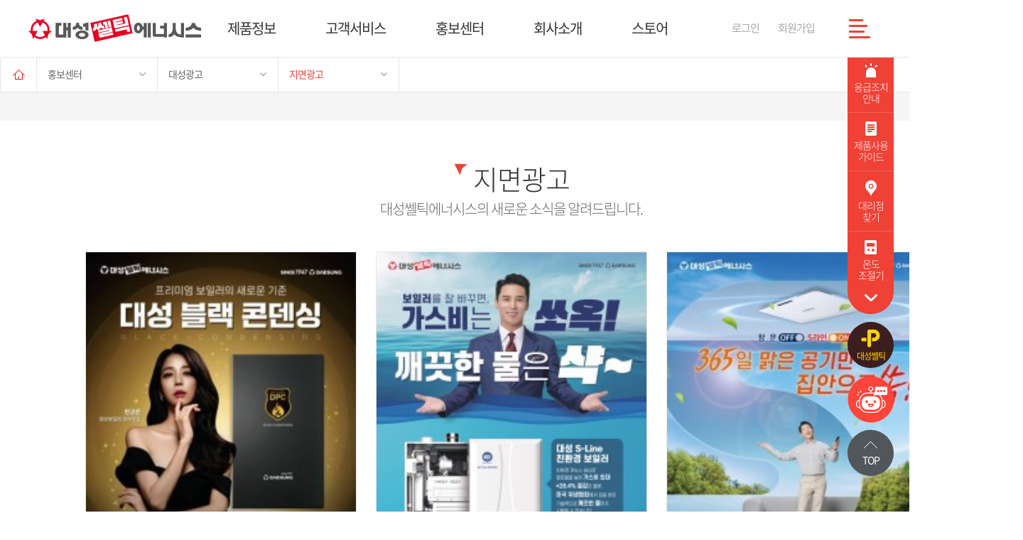

--- FILE ---
content_type: text/html; charset=UTF-8
request_url: https://www.celtic.co.kr/?act=board&bbs_code=print_ad&ch=brand
body_size: 52766
content:
<!DOCTYPE HTML PUBLIC "-//W3C//DTD HTML 4.01 Transitional//EN">
<html lang="ko">
<head>

<title>대성쎌틱에너시스㈜</title>
<link rel="canonical" href="http://www.celtic.co.kr">
<link rel="shortcut icon" href="/data/file/dasung_favicon.ico" type="image/x-icon" />
<meta http-equiv="content-type" content="text/html; charset=UTF-8">

<meta property="og:title" content="대성쎌틱에너시스㈜">
<meta name="description" content="국내 최초 가스보일러 전문 제조사, 친환경 콘덴싱 보일러, 캐스케이드, 온수매트, 온수기">
<meta property="og:description" content="국내 최초 가스보일러 전문 제조사, 친환경 콘덴싱 보일러, 캐스케이드, 온수매트, 온수기">

<meta property="og:type" content="website">
<meta property="og:image" content="http://www.celtic.co.kr/common/images/og_img1.png">
<meta property="og:url" content="http://www.celtic.co.kr">
<!-- DEFAULT HEAD AREA : 빌더 기본 정보입니다. 해당 내용 삭제 시 문제가 발생할 수 있습니다. -->
<!-- user common css -->
<link href="/tpl/basic_blue/css/common.css?v=202505011200" type="text/css" rel="stylesheet">
<link href="/tpl/basic_blue/css/style.css?v=202505011200" type="text/css" rel="stylesheet">
<!-- /user common css -->
<link href="/common/js/jqueryui/1.12.1/jquery-ui.min.css?v=202505011200" type="text/css" rel="stylesheet"/>
<script type="text/javascript" src="/common/js_lang.php?js=/common/js/sky.rama.js&lang=1"></script>
<script type="text/javascript" src="/common/js_lang.php?js=/common/js/jquery/3.3.1/jquery-3.3.1.js&lang=1"></script>
<script type="text/javascript" src="/common/js_lang.php?js=/common/js/durian.common.js&lang=1"></script>
<script type="text/javascript" src="/common/js_lang.php?js=/common/js/jqueryui/1.12.1/jquery-ui.min.js&lang=1"></script>
<script type="text/javascript" src="/tpl/basic_blue/js/jquery.bxslider.min.js?v=202505011200"></script>
<script type="text/javascript" src="/tpl/basic_blue/js/common.js?v=202505011200"></script>
<script type="text/javascript" src="/tpl/basic_blue/js/sub.js?v=202505011200"></script>

<!-- /DEFAULT HEAD AREA -->

<!-- js -->
<script type="text/javascript">
	var SITE_ID = 'celtic';
	var IMG_SERVER = '';
</script>
<!-- /js -->

<!--L_SCRIPT[[[--><script type="text/javascript">
	var LOCALE = 'ko';
</script>


<!-- Google Tag Manager -->
<script>(function(w,d,s,l,i){w[l]=w[l]||[];w[l].push({'gtm.start':
new Date().getTime(),event:'gtm.js'});var f=d.getElementsByTagName(s)[0],
j=d.createElement(s),dl=l!='dataLayer'?'&l='+l:'';j.async=true;j.src=
'https://www.googletagmanager.com/gtm.js?id='+i+dl;f.parentNode.insertBefore(j,f);
})(window,document,'script','dataLayer','GTM-PKF9BRQ');</script>
<!-- End Google Tag Manager -->

<!-- Global site tag (gtag.js) - Google Analytics -->
<script async src="https://www.googletagmanager.com/gtag/js?id=UA-137852358-1"></script>
<script>
  window.dataLayer = window.dataLayer || [];
  function gtag(){dataLayer.push(arguments);}
  gtag('js', new Date());
  gtag('config', 'UA-137852358-1');
</script>

<!-- Global site tag (gtag.js) - Google Ads: 577064512 -->
<script async src="https://www.googletagmanager.com/gtag/js?id=AW-577064512"></script>
<script>
  window.dataLayer = window.dataLayer || [];
  function gtag(){dataLayer.push(arguments);}
  gtag('js', new Date());
  gtag('config', 'AW-577064512');
</script>


<!-- Facebook Pixel Code -->
<script>
!function(f,b,e,v,n,t,s)
{if(f.fbq)return;n=f.fbq=function(){n.callMethod?
n.callMethod.apply(n,arguments):n.queue.push(arguments)};
if(!f._fbq)f._fbq=n;n.push=n;n.loaded=!0;n.version='2.0';
n.queue=[];t=b.createElement(e);t.async=!0;
t.src=v;s=b.getElementsByTagName(e)[0];
s.parentNode.insertBefore(t,s)}(window, document,'script',
'https://connect.facebook.net/en_US/fbevents.js');
fbq('init', '685672608750197');
fbq('init', '1475524522833614');
fbq('track', 'PageView');
</script>
<noscript>
<img height="1" width="1" style="display:none" src="https://www.facebook.com/tr?id=685672608750197&ev=PageView&noscript=1" />
<img height="1" width="1" style="display:none" src="https://www.facebook.com/tr?id=1475524522833614&ev=PageView &noscript=1"/>
</noscript>
<!-- End Facebook Pixel Code -->

<!-- Kakao Pixel Code -->
<script type="text/javascript" charset="UTF-8" src="//t1.daumcdn.net/adfit/static/kp.js?v=202505011200"></script>
<script type="text/javascript">
      kakaoPixel('8801805587788444283').pageView();
</script>
<!-- End Kakao Pixel Code -->

<!-- Enliple Tracker Start -->
<script type="text/javascript">
(function(a,g,e,n,t){a.enp=a.enp||function(){(a.enp.q=a.enp.q||[]).push(arguments)};n=g.createElement(e);n.async=!0;n.defer=!0;n.src="https://cdn.megadata.co.kr/dist/prod/enp_tracker_self_hosted.min.js";t=g.getElementsByTagName(e)[0];t.parentNode.insertBefore(n,t)})(window,document,"script");
enp('create', 'common', 'daesungceltic', { device: 'W' }); // W:웹, M: 모바일, B: 반응형
enp('send', 'common', 'daesungceltic');
</script>
<!-- Enliple Tracker End -->

<!-- digitalcamp 공통 전환 태그 BEGIN -->
<script type="text/javascript" src="https://conv.digitalcamp.co.kr/tk.php?881"></script>
<!-- digitalcamp 공통 전환 태그 END -->

<!--L_SCRIPT]]]-->

</head>
<body style="background-color:#FFFFFF; ">
<!--L_SCRIPT_BODY_TOP[[[-->	<!-- Google Tag Manager (noscript) -->
	<noscript><iframe src="https://www.googletagmanager.com/ns.html?id=GTM-PKF9BRQ" height="0" width="0" style="display:none;visibility:hidden"></iframe></noscript>
	<!-- End Google Tag Manager (noscript) -->

	<!-- Naver -->
	<script type="text/javascript" src="//wcs.naver.net/wcslog.js?v=202505011200"></script>
	<script type="text/javascript">
		if(!wcs_add) var wcs_add = {};
	//wcs_add["wa"] = "7ba8d02d03f024";
	//wcs_add["wa"] = "s_10841f8dd763";
	wcs_add["wa"] = "39fb450face03";
	if (!_nasa) var _nasa = {};
	if (window.wcs) {
		//wcs.inflow("XXX.com"); // PC사이트와 모바일사이트의 웹로그 합하여 분석하는 경우 사이트 최상위 도메인 입력. PC와 모바일 사이트를 각각 별도로 분석하고 싶은 경우 값을 비워둠.
		wcs.inflow();
		wcs_do(_nasa);
	}
	</script> 
<!--L_SCRIPT_BODY_TOP]]]-->

	<div id="skipnavigation">
		<ul>
			<li><a href="#content_box">본문 바로가기</a></li>
			<li><a href="#gnb">주 메뉴 바로가기</a></li>
			<li><a href="#left_menu_box">서브메뉴 바로가기</a></li>
		</ul>
	</div>

	<!-- wrapper -->
	<div id="wrapper">
		<!--L_QUICK_MENU[[[--><script type="text/javascript">
function setHome() {
	if (document.all) {
		document.body.style.behavior='url(#default#homepage)';
		document.body.setHomePage('http://www.celtic.co.kr');
	} else if (window.sidebar) {
		if(window.netscape) {
			try {
				netscape.security.PrivilegeManager.enablePrivilege('UniversalXPConnect');
			} catch(e) {
				Durian.alert("이 브라우저에서 시작페이지로 설정 기능을 사용하시려면 주소창에 'about:config' 를 입력한 후 'signed.applets.codebase_principal_support' 값을 'true'로 설정해 주십시오");
			}
		}
		var prefs = Components.classes['@mozilla.org/preferences-service;1'].getService(Components. interfaces.nsIPrefBranch);
		prefs.setCharPref('browser.startup.homepage','http://www.celtic.co.kr');
	}
}
</script>

<div id="L_QUICK_MENU" scroll="1">
	<ul class="quick-menu-wrap">
		<li class="quick-menu">
			<div>빠른<br>메뉴<a href="#none" title="빠른 메뉴 닫기"><img src="/tpl/basic_blue/images/common/sns_arrow.png" alt="빠른 메뉴 닫기" /></a></div>
			<ul>
				<li>
					<a href="?act=mypage.my_as&bbs_mode=write&ch=customer">
						<img src="/tpl/basic_blue/images/common/quick_icon01.png" alt="A/S 상담신청" />
						<span>A/S<br>상담신청</span>
					</a>
				</li>
				<li>
					<a href="?act=board&bbs_code=faq&ch=customer&good_cate2=GD0000">
						<img src="/tpl/basic_blue/images/common/quick_icon02.png" alt="응급조치 안내" />
						<span>응급조치<br>안내</span>
					</a>
				</li>
				<li>
					<a href="?act=board&bbs_code=download&ch=customer">
						<img src="/tpl/basic_blue/images/common/quick_icon03.png" alt="사용 설명서" />
						<span>제품사용<br>가이드</span>
					</a>
				</li>
				<li>
					<a href="?act=store.store&ch=customer">
						<img src="/tpl/basic_blue/images/common/quick_icon04.png" alt="대리점 찾기" />
						<span>대리점<br>찾기</span>
					</a>
				</li>
				<li>
					<a href="?act=board&bbs_code=controller&ch=customer">
						<img src="/tpl/basic_blue/images/common/quick_icon05.png" alt="온도 조절기" />
						<span>온도<br>조절기</span>
					</a>
				</li>
			</ul>
		</li>
		<li class="kakaoplus">
			<a href="https://pf.kakao.com/_yUZxnl" target="_blank" title="대성쎌틱 카카오톡 플러스친구">
				<img src="/tpl/basic_blue/images/common/quick_icon_plus.png" alt="대성쎌틱 카카오톡 플러스친구" />
				<span>대성쎌틱</span><span class="hidden">카카오톡 플러스친구</span>
			</a>
		</li>
		<li class="kakaochat">
			<a href="https://pf.kakao.com/_yUZxnl/chat" target="_blank" title="대성쎌틱 카카오톡 챗봇">
				<img src="/tpl/basic_blue/images/common/quick_icon_chat.png" alt="대성쎌틱 카카오톡 챗봇" />
			</a>
		</li>
		<!--li>
			<div id="chat-channel-button"></div>
		</li-->
		<li style="text-align: right;" class="hidden">
			<a id="chat-channel-button" href="javascript:chatChannel()">
				<img src="https://developers.kakao.com/tool/resource/static/img/button/channel/consult/consult_small_yellow_pc.png" alt="카카오톡 채널 채팅하기 버튼" width="65" />
			</a>
		</li>
		<li>
			<a href="javascript:" class="top-btn">
				<img src="/tpl/basic_blue/images/common/quick_top.png" alt="TOP으로 가기" />
				<span>TOP</span><span class="hidden">으로 가기</span>
			</a>
		</li>
	</ul>
</div>
<script src="https://t1.kakaocdn.net/kakao_js_sdk/2.2.0/kakao.min.js" integrity="sha384-x+WG2i7pOR+oWb6O5GV5f1KN2Ko6N7PTGPS7UlasYWNxZMKQA63Cj/B2lbUmUfuC" crossorigin="anonymous"></script>
<script>
  Kakao.init('b3ea7f51943e6f70b06cda797e4b5b10'); // 사용하려는 앱의 JavaScript 키 입력

  /*
  Kakao.Channel.createChatButton({
    container: '#chat-channel-button',
    channelPublicId: '_yUZxnl',
  });
  */
  
  function chatChannel() {
    Kakao.Channel.chat({
      channelPublicId: '_yUZxnl',
    });
  }
</script><!--L_QUICK_MENU]]]-->
		<!-- header -->
		<header id="header" class="sub-fixed">
			<h2 class="hidden">상단</h2>
			<div class="inner">
			<!--L_SITE_LOGO[[[--><h1 class="logo"><a href="/?act=main" title="대성쎌틱에너시스"><img src="/tpl/basic_blue/images/common/logo_ko.png" border="0" alt="대성쎌틱에너시스"></a></h1>
<!--L_SITE_LOGO]]]-->
			<!--L_TOP_MENU[[[--><nav id="gnb">
	<h2 class="hidden">주메뉴</h2>
	<ul>
		<li class="depth01">
			<a href="?act=shop.goods_list&GC=GD000000&ch=product" title="제품정보">제품정보</a>
			<div class="depth02 product">
				<div class="inner">
					<div class="gnb-title">
						<h2>PRODUCT</h2>
						<p>가스비 잡고! 난방 잡고!<br>콘덴싱 보일러의 강력한 엔진 1등급<bR>자연순환법칙 그대로<br>대성 S-Line 콘덴싱의 과학<span>!</span></p>
						<img src="/tpl/basic_blue/images/common/gnb_product.png" alt="대성쎌틱에너시스 보일러" />
					</div>
					<div class="menu-box">
																																					<h3><a href="?act=shop.goods_list&amp;GC=GD0000&amp;ch=product">보일러</a></h3>
						<ul>
														<li><a href="?act=shop.goods_list&amp;GC=GD000000&amp;ch=product">콘덴싱 가스보일러</a></li>
														<li><a href="?act=shop.goods_list&amp;GC=GD000001&amp;ch=product">일반 가스보일러</a></li>
														<li><a href="?act=shop.goods_list&amp;GC=GD000002&amp;ch=product">기름보일러</a></li>
													</ul>
																																					<h3><a href="?act=shop.goods_list&amp;GC=GD0006&amp;ch=product">각방온도시스템</a></h3>
						<ul>
													</ul>
					</div>
					<div class="menu-box">
																																					<h3><a href="?act=shop.goods_list&amp;GC=GD0002&amp;ch=product">온수기</a></h3>
						<ul>
														<li><a href="?act=shop.goods_list&amp;GC=GD000200&amp;ch=product">가스온수기</a></li>
														<li><a href="?act=shop.goods_list&amp;GC=GD000201&amp;ch=product">전기온수기</a></li>
													</ul>
																																					<h3><a href="?act=shop.goods_list&amp;GC=GD0001&amp;ch=product">온도조절기</a></h3>
						<ul>
														<li><a href="?act=shop.goods_list&amp;GC=GD000100&amp;ch=product">보일러</a></li>
														<li><a href="?act=shop.goods_list&amp;GC=GD000101&amp;ch=product">각방온도시스템</a></li>
														<li><a href="?act=shop.goods_list&amp;GC=GD000102&amp;ch=product">IoT</a></li>
													</ul>
					</div>
					<div class="menu-box">
																																					<h3><a href="?act=shop.goods_list&amp;GC=GD0008&amp;ch=product">청정환기시스템</a></h3>
						<ul>
														<li><a href="?act=shop.goods_list&amp;GC=GD000800&amp;ch=product">무덕트형</a></li>
														<li><a href="?act=shop.goods_list&amp;GC=GD000801&amp;ch=product">덕트형</a></li>
													</ul>
																																											<h3><a href="?act=shop.goods_list&amp;GC=GD0009&amp;ch=product">홈네트워크</a></h3>
						<ul>
														<li><a href="?act=shop.goods_list&amp;GC=GD000900&amp;ch=product">비디오폰</a></li>
														<li><a href="?act=shop.goods_list&amp;GC=GD000904&amp;ch=product">홈네트워크</a></li>
														<li><a href="?act=shop.goods_list&amp;GC=GD000908&amp;ch=product">로비폰</a></li>
														<li><a href="?act=shop.goods_list&amp;GC=GD000906&amp;ch=product">도어락</a></li>
														<li><a href="?act=shop.goods_list&amp;GC=GD000905&amp;ch=product">기타</a></li>
													</ul>
					</div>
					<div class="menu-box">
																																					<h3><a href="?act=shop.goods_list&amp;GC=GD0005&amp;ch=product">캐스케이드 시스템</a></h3>
						<ul>
													</ul>
																																					<h3><a href="?act=shop.goods_list&amp;GC=GD000A&amp;ch=product">통합배관시스템</a></h3>
						<ul>
													</ul>
					</div>
					<div class="menu-box">
																																					<h3><a href="?act=shop.goods_list&amp;GC=GD0007&amp;ch=product">생활/리빙</a></h3>
						<ul>
														<li><a href="?act=shop.goods_list&amp;GC=GD00070E&amp;ch=product">음식물처리기</a></li>
														<li><a href="?act=shop.goods_list&amp;GC=GD00070D&amp;ch=product">선풍기</a></li>
														<li><a href="?act=shop.goods_list&amp;GC=GD000709&amp;ch=product">제습기</a></li>
														<li><a href="?act=shop.goods_list&amp;GC=GD00070C&amp;ch=product">카본매트</a></li>
														<li><a href="?act=shop.goods_list&amp;GC=GD00070A&amp;ch=product">전기 컨벡터</a></li>
														<li><a href="?act=shop.goods_list&amp;GC=GD00070B&amp;ch=product">라디에이터</a></li>
													</ul>
						<h3></h3>
						<ul>
						</ul>
					</div>
				</div>
			</div>
		</li>
		<li class="depth01">
			<a href="?act=info.service_policy&amp;ch=customer">고객서비스</a>
			<div class="depth02 customer">
				<div class="inner">
					<div class="gnb-title">
						<h2>CUSTOMER</h2>
					</div>
					<div class="menu-wrap">
						<div class="menu-box">
							<h3><a href="?act=info.service_policy&amp;ch=customer">서비스 정책</a></h3>
						</div>
						<div class="menu-box">
							<h3><a href="?act=store.store&ch=customer">대리점 조회</a></h3>
						</div>
						<div class="menu-box">
							<h3><a href="?act=board&amp;bbs_code=faq&amp;ch=customer">자가 진단</a></h3>
							<ul>
								<li><a href="?act=board&amp;bbs_code=faq&amp;ch=customer&amp;good_cate2=GD0000">자주하는 질문</a></li>
								<li><a href="?act=info.prevent&amp;ch=customer">보일러 동파/동결 예방법</a></li>
							</ul>
						</div>
						<!--<div class="menu-box">
							<h3><a href="?act=mypage.my_cs_voice&bbs_mode=list&ch=customer">고객의 소리</a></h3>
						</div>-->
						<div class="menu-box">
							<h3><a href="?act=info.precautions&bbs_mode=list&ch=customer">안전을 위한 주의사항</a></h3>
						</div>
						<div class="menu-box">
							<h3><a href="?act=mypage.my_qna&bbs_mode=write&ch=customer">상담 및 A/S 신청</a></h3>
							<ul>
								<li><a href="?act=mypage.my_qna&bbs_mode=write&ch=customer">1:1 문의</a></li>
								<li><a href="?act=mypage.my_as&bbs_mode=write&ch=customer">A/S 신청</a></li>
								<li><a href="?act=mypage.my_counsel_form&ch=customer">구매 상담</a></li>
							</ul>
						</div>
						<div class="menu-box">
							<h3><a href="?act=board&bbs_code=download&ch=customer">제품 사용 가이드</a></h3>
							<ul>
								<li><a href="?act=board&bbs_code=controller&ch=customer">실내온도조절기 사용법</a></li>
								<li><a href="?act=board.index&ch=customer&bbs_code=download&cate_code=GD000000">보일러 사용법</a></li>
								<li><a href="?act=board.index&ch=customer&bbs_code=download&cate_code=GD000200">온수기 사용법</a></li>
								<li><a href="?act=board.index&ch=customer&bbs_code=download&cate_code=GD000900">홈네트워크 사용법</a></li>
							</ul>
						</div>
						<div class="menu-box">
							<h3><a href="?act=mypage.my_product_regist&ch=customer">제품등록</a></h3>
						</div>
																	</div>
					<div class="banner-box">
						<!--L_BANNER[[[--><!-- 템플릿 파일 없음 : L_BANNER : basic_blue --><!--L_BANNER]]]-->
					</div>
				</div>
			</div>
		</li>
		<li class="depth01">
			<a href="?act=board&amp;bbs_code=news&amp;ch=brand">홍보센터</a>
			<div class="depth02 brand">
				<div class="inner">
					<div class="gnb-title">
						<h2>PR CENTER</h2>
					</div>
					<div class="menu-wrap">
						<div class="menu-box">
							<h3><a href="?act=board&amp;bbs_code=news&amp;ch=brand">대성소식</a></h3>
						</div>
						<div class="menu-box">
							<h3><a href="?act=board&amp;bbs_code=event&amp;ch=brand">뉴스/이벤트</a></h3>
						</div>
						<div class="menu-box">
							<h3><a href="?act=movie&amp;mbbs_code=tv_ad&amp;ch=brand">대성광고</a></h3>
							<ul>
								<li><a href="?act=movie&amp;mbbs_code=tv_ad&amp;ch=brand">TV/RADIO CM</a></li>
								<li><a href="?act=board&amp;bbs_code=print_ad&amp;ch=brand">지면광고</a></li>
							</ul>
						</div>
						<div class="menu-box">
							<h3><a href="?act=gallery&amp;pcode=awards&amp;ch=brand">기술 선도</a></h3>
							<ul>
								<li><a href="?act=gallery&amp;pcode=awards&amp;ch=brand">수상실적</a></li>
								<li><a href="?act=board&amp;bbs_code=tech_cert&amp;ch=brand">기술인증</a>
							</ul>
						</div>
					</div>
					<div class="banner-box">
						<!--L_BANNER[[[--><!-- 템플릿 파일 없음 : L_BANNER : basic_blue --><!--L_BANNER]]]-->
					</div>
				</div>
			</div>
		</li>
		<li class="depth01">
			<a href="?act=info.overview&amp;ch=company">회사소개</a>
			<div class="depth02 company">
				<div class="inner">
					<div class="gnb-title">
						<h2>COMPANY</h2>
					</div>
					<div class="menu-wrap">
						<div class="menu-box">
							<h3><a href="?act=info.overview&amp;ch=company">대성쎌틱에너시스</a></h3>
							<h3><a href="?act=info.greetings&amp;ch=company">CEO인사말</a></h3>
							<h3><a href="?act=info.ci&amp;ch=company">CI 소개</a></h3>
							<h3><a href="?act=info.philosophy&amp;ch=company">경영이념 및 비전</a></h3>
							<h3><a href="?act=board&amp;bbs_code=disclosure&amp;ch=company">경영공시</a></h3>
						</div>
						<div class="menu-box">
							<h3><a href="?act=info.history&amp;ch=company">연혁</a></h3>
							<h3><a href="?act=info.affiliate&amp;ch=company">계열사</a></h3>
							<h3><a href="?act=info.recruit&amp;ch=company">인재채용</a></h3>
							<h3><a href="?act=info.location&amp;ch=company">오시는 길</a></h3>
						</div>
					</div>
					<div class="banner-box">
						<!--L_BANNER[[[--><a href="http://celtic.co.kr/?act=info.overview&ch=company"><img src="/data/file/KakaoTalk_20190130_160002310.png" border="0"  title="" alt=""></a><!-- 템플릿 파일 없음 : L_BANNER : basic_blue --><!--L_BANNER]]]-->
					</div>
				</div>
			</div>
		</li>
		<li class="depth01">
			<a href="https://smartstore.naver.com/celticmall" target="_blank">스토어</a>
		</li>
	</ul>
</nav>


<!-- 사이트맵 -->
<div class="sitemap">
	<!-- sitemap-inner -->
	<div class="sitemap-inner">
		<h2 class="sub-conts-title">사이트맵</h2>
		<p>대성쎌틱에너시스의 모든 페이지를 한눈에 보실  수 있습니다.</p>
		<!-- sitemap-list-box -->
		<div class="sitemap-list-box">
			<!-- sitemap-conts -->
			<div class="sitemap-conts">
				<h3>제품정보</h3>
				<ul class="product">
					<li class="depth-list2">
						<a href="?act=shop.goods_list&amp;GC=GD0000&amp;ch=product">보일러</a>
						<ul>
														<li><a href="?act=shop.goods_list&amp;GC=GD000000&amp;ch=product">콘덴싱 가스보일러</a></li>
														<li><a href="?act=shop.goods_list&amp;GC=GD000001&amp;ch=product">일반 가스보일러</a></li>
														<li><a href="?act=shop.goods_list&amp;GC=GD000002&amp;ch=product">기름보일러</a></li>
													</ul>
					</li>
					<li class="depth-list2">
						<a href="?act=shop.goods_list&amp;GC=GD0002&amp;ch=product">온수기</a>
						<ul>
														<li><a href="?act=shop.goods_list&amp;GC=GD000200&amp;ch=product">가스온수기</a></li>
														<li><a href="?act=shop.goods_list&amp;GC=GD000201&amp;ch=product">전기온수기</a></li>
													</ul>
					</li>
					<li class="depth-list2">
						<a href="?act=shop.goods_list&amp;GC=GD0008&amp;ch=product">청정환기시스템</a>
						<ul>
														<li><a href="?act=shop.goods_list&amp;GC=GD000800&amp;ch=product">무덕트형</a></li>
														<li><a href="?act=shop.goods_list&amp;GC=GD000801&amp;ch=product">덕트형</a></li>
													</ul>
					</li>
					<li class="depth-list2">
						<a href="?act=shop.goods_list&amp;GC=GD0005&amp;ch=product">캐스케이드 시스템</a>
						<ul>
													</ul>
					</li>
					<li class="depth-list2">
						<a href="?act=shop.goods_list&amp;GC=GD0006&amp;ch=product">각방온도시스템</a>
						<ul>
													</ul>
					</li>
					<li class="depth-list2">
						<a href="?act=shop.goods_list&amp;GC=GD0001&amp;ch=product">온도조절기</a>
						<ul>
														<li><a href="?act=shop.goods_list&amp;GC=GD000100&amp;ch=product">보일러</a></li>
														<li><a href="?act=shop.goods_list&amp;GC=GD000101&amp;ch=product">각방온도시스템</a></li>
														<li><a href="?act=shop.goods_list&amp;GC=GD000102&amp;ch=product">IoT</a></li>
													</ul>
					</li>
										<li class="depth-list2">
						<a href="?act=shop.goods_list&amp;GC=GD0009&amp;ch=product">홈네트워크</a>
						<ul>
														<li><a href="?act=shop.goods_list&amp;GC=GD000900&amp;ch=product">비디오폰</a></li>
														<li><a href="?act=shop.goods_list&amp;GC=GD000904&amp;ch=product">홈네트워크</a></li>
														<li><a href="?act=shop.goods_list&amp;GC=GD000908&amp;ch=product">로비폰</a></li>
														<li><a href="?act=shop.goods_list&amp;GC=GD000906&amp;ch=product">도어락</a></li>
														<li><a href="?act=shop.goods_list&amp;GC=GD000905&amp;ch=product">기타</a></li>
													</ul>
					</li>
					<li class="depth-list2">
						<a href="?act=shop.goods_list&amp;GC=GD000A&amp;ch=product">통합배관시스템</a>
						<ul>
													</ul>
					</li>
					<li class="depth-list2">
						<a href="?act=shop.goods_list&amp;GC=GD0007&amp;ch=product">생활/리빙</a>
						<ul>
														<li><a href="?act=shop.goods_list&amp;GC=GD00070E&amp;ch=product">음식물처리기</a></li>
														<li><a href="?act=shop.goods_list&amp;GC=GD00070D&amp;ch=product">선풍기</a></li>
														<li><a href="?act=shop.goods_list&amp;GC=GD000709&amp;ch=product">제습기</a></li>
														<li><a href="?act=shop.goods_list&amp;GC=GD00070C&amp;ch=product">카본매트</a></li>
														<li><a href="?act=shop.goods_list&amp;GC=GD00070A&amp;ch=product">전기 컨벡터</a></li>
														<li><a href="?act=shop.goods_list&amp;GC=GD00070B&amp;ch=product">라디에이터</a></li>
													</ul>
					</li>
				</ul>
			</div>
			<!-- //sitemap-conts -->
			<!-- sitemap-conts -->
			<div class="sitemap-conts">
				<h3>고객서비스</h3>
				<ul>
					<li class="depth-list2">
						<a href="?act=info.service_policy&ch=customer">서비스 정책</a>
					</li>
					<li class="depth-list2">
						<a href="?act=store.store&ch=customer">대리점 조회</a>
					</li>
					<!--<li class="depth-list2">
						<a href="?act=info.service_policy&ch=customer">서비스 안내</a>
						<ul>
							<li><a href="?act=info.service_policy&ch=customer">서비스 정책</a></li>
							<li><a href="?act=store.store&ch=customer">대리점 조회</a></li>
						</ul>
					</li>-->
					<li class="depth-list2">
						<a href="?act=board&bbs_code=faq&ch=customer">자가 진단</a>
						<ul>
							<li><a href="?act=board&bbs_code=faq&ch=customer&good_cate2=GD0000">자주하는 질문</a></li>
							<li><a href="?act=info.prevent&ch=customer">동파/동결 예방법</a></li>
						</ul>
					</li>
					<li class="depth-list2">
						<a href="?act=mypage.my_qna&bbs_mode=write&ch=customer">상담 및 A/S 신청</a>
						<ul>
							<li><a href="?act=mypage.my_qna&bbs_mode=write&ch=customer">1:1 문의</a></li>
							<li><a href="?act=mypage.my_as&bbs_mode=write&ch=customer">A/S 신청</a></li>
							<li><a href="?act=mypage.my_counsel_form&ch=customer">구매 상담</a></li>
						</ul>
					</li>
					<!--<li class="depth-list2">
						<a href="?act=mypage.my_cs_voice&bbs_mode=write&ch=customer">고객의 소리</a>
						<ul>
							<li><a href="?act=mypage.my_cs_voice&bbs_mode=write&ch=customer">칭찬합니다</a></li>
						</ul>
					</li>-->
					<li class="depth-list2">
						<a href="?act=info.precautions&bbs_mode=write&ch=customer">안전을 위한 주의사항</a>
					</li>
					<!--<li class="depth-list2">
						<a href="?act=info.precautions&bbs_mode=write&ch=customer">주의사항</a>
						<ul>
							<li><a href="?act=info.precautions&bbs_mode=write&ch=customer">안전을 위한 주의사항</a></li>
						</ul>
					</li>-->
					<li class="depth-list2">
						<a href="?act=board&bbs_code=download&ch=customer">제품 사용 가이드</a>
						<ul>
							<li><a href="?act=board&bbs_code=controller&ch=customer">실내온도조절기 사용법</a></li>
							<li><a href="?act=board.index&ch=customer&bbs_code=download&cate_code=GD000000">보일러 사용법</a></li>
							<li><a href="?act=board.index&ch=customer&bbs_code=download&cate_code=GD000200">온수기 사용법</a></li>
							<li><a href="?act=board.index&ch=customer&bbs_code=download&cate_code=GD000900">홈네트웍 사용법</a></li>
						</ul>
					</li>
					<li class="depth-list2">
						<a href="?act=mypage.my_product_regist&ch=customer">제품등록</a>
					</li>
					<li class="depth-list2">
						<a href="?act=mypage.store_open_inquiry&ch=customer">대리점 개설 문의</a>
					</li>
									</ul>
			</div>
			<!-- //sitemap-conts -->
			<!-- sitemap-conts -->
			<div class="sitemap-conts">
				<h3>홍보센터</h3>
				<ul>
					<li class="depth-list2">
						<a href="?act=board&bbs_code=news&ch=brand">대성 소식</a>
					</li>
					<li class="depth-list2">
						<a href="?act=board&bbs_code=event&ch=brand">뉴스/이벤트</a>
					</li>
					<li class="depth-list2">
						<a href="?act=movie&mbbs_code=tv_ad&ch=brand">대성광고</a>
						<ul>
							<li><a href="?act=movie&mbbs_code=tv_ad&ch=brand">TV/RADIO CM</a></li>
							<li><a href="?act=board&bbs_code=print_ad&ch=brand">지면 광고</a></li>
						</ul>
					</li>
					<li class="depth-list2">
						<a href="?act=gallery&pcode=awards&ch=brand">기술 선도</a>
						<ul>
							<li><a href="?act=gallery&pcode=awards&ch=brand">수상 실적</a></li>
							<li><a href="?act=board&bbs_code=tech_cert&ch=brand">기술 인증</a></li>
						</ul>
					</li>
				</ul>
			</div>
			<!-- //sitemap-conts -->
			<!-- sitemap-conts -->
			<div class="sitemap-conts">
				<h3>회사소개</h3>
				<ul>
					<li class="depth-list2"><a href="?act=info.overview&ch=company">대성쎌틱에너시스</a></li>
					<li class="depth-list2"><a href="?act=info.greetings&ch=company">CEO 인사말</a></li>
					<li class="depth-list2"><a href="?act=info.ci&ch=company">CI 소개</a></li>
					<li class="depth-list2"><a href="?act=info.philosophy&ch=company">경영이념 및 비전</a></li>
					<li class="depth-list2"><a href="?act=info.history&ch=company">연혁</a></li>
					<li class="depth-list2"><a href="?act=info.affiliate&ch=company">계열사</a></li>
					<li class="depth-list2"><a href="?act=info.recruit&ch=company">인재 채용</a></li>
					<li class="depth-list2"><a href="?act=info.location&ch=company">오시는 길</a></li>
					<li class="depth-list2"><a href="?act=info.board&bbs_code=disclosure&ch=company">경영공시</a></li>
				</ul>
			</div>
			<!-- //sitemap-conts -->
		</div>
		<!-- //sitemap-list-box -->
		<a href="" class="sitemap-close-btn">닫기</a>
	</div>
	<!-- //sitemap-inner -->
</div>
<!-- //사이트맵 --><!--L_TOP_MENU]]]-->
			<!--L_TOP_GNB[[[--><div class="header-utils">
		<ul class="logoin-wrap">
		<li><a href="/?act=user.user_login&amp;ch=sub_default">로그인</a></li>
		<li><a href="/?act=user.user_join_agree&amp;ch=sub_default">회원가입</a></li>
		<!--
		<li class="lang">
			<a href="">KOREAN</a>
			<ul>
				<li><a href="?act=main" target="_blank">KOREAN</a></li>
				<li><a href="http://eng.celtic.co.kr" target="_blank">ENGLISH</a></li>
				<li><a href="http://china.celtic.co.kr" target="_blank">CHINESE</a></li>
			</ul>
		</li>
		-->
	</ul>
	</div>

<a href="#" class="menu-btn" title="전체메뉴보기">
	전체메뉴보기
	<span></span>
	<span></span>
	<span></span>
	<span></span>
</a><!--L_TOP_GNB]]]-->
			</div>
		</header>
		<!-- //header -->
		<div id="subContents">
			<div id="leftMenu">
				<!--L_LEFT_MENU[[[-->
<!--서브메뉴-->
<ul id="left_menu_box" class="brand">
    <li class="depth01 home">
        <a href="?act=main&amp;ch=default">Home</a>
    </li>

    <!-- LEVEL 1 -->
    <li class="depth01 level1">
        <a href="" class="current"></a>
        <ul class="depth02">
            <li data-ch="product"><a href="?act=shop.goods_list&GC=GD000000&ch=product">제품정보</a></li>
            <li data-ch="customer"><a href="?act=info.service_policy&amp;ch=customer">고객서비스</a></li>
            <li data-ch="brand"><a href="?act=board&amp;bbs_code=news&amp;ch=brand">홍보센터</a></li>
            <li data-ch="company"><a href="?act=info.overview&amp;ch=company">회사소개</a></li>
        </ul>
    </li>

    <!-- LEVEL 2 -->
    <li class="depth01 level2">
        <a href="" class="current"></a>
        <ul class="depth02" data-ch="product">
            <li data-index="0"><a href="?act=shop.goods_list&GC=GD0000&ch=product">보일러</a></li>
            <li data-index="1"><a href="?act=shop.goods_list&GC=GD0002&ch=product">온수기</a></li>
            <li data-index="2"><a href="?act=shop.goods_list&GC=GD0008&ch=product">청정환기시스템</a></li>
            <li data-index="3"><a href="?act=shop.goods_list&GC=GD0005&ch=product">캐스케이드 시스템</a></li>
            <li data-index="4"><a href="?act=shop.goods_list&GC=GD0006&ch=product">각방온도시스템</a></li>
            <li data-index="5"><a href="?act=shop.goods_list&GC=GD0001&ch=product">온도조절기</a></li>
                        <li data-index="6"><a href="?act=shop.goods_list&GC=GD0009&ch=product">홈네트워크</a></li>
            <li data-index="7"><a href="?act=shop.goods_list&GC=GD000A&ch=product">통합배관시스템</a></li>
            <li data-index="8"><a href="?act=shop.goods_list&GC=GD0007&ch=product">생활/리빙</a></li>
        </ul>
        <ul class="depth02" data-ch="customer">
            <li data-index="0"><a href="?act=info.service_policy&amp;ch=customer">서비스 정책</a></li>
            <li data-index="1"><a href="?act=store.store&amp;ch=customer">대리점 조회</a></li>
            <li data-index="2"><a href="?act=board&amp;bbs_code=faq&amp;ch=customer">자가진단</a></li>
            <li data-index="3"><a href="?act=mypage.my_qna&bbs_mode=write&ch=customer">상담 및 A/S 신청</a></li>
			<li data-index="4"><a href="?act=info.precautions&bbs_mode=list&ch=customer">안전을 위한 주의사항</a></li>
			<li data-index="5"><a href="?act=board&bbs_code=download&ch=customer">제품 사용 가이드</a></li>
			<li data-index="6"><a href="?act=mypage.my_product_regist&ch=customer">제품등록</a></li>
									<!--
            <li data-index="2"><a href="?act=mypage.my_qna&bbs_mode=write&ch=customer">상담 및 A/S 신청</a></li>
            <li data-index="3"><a href="?act=mypage.my_cs_voice&bbs_mode=list&ch=customer">고객의 소리</a></li>
			<li data-index="4"><a href="?act=info.precautions&bbs_mode=list&ch=customer">안전을 위한 주의사항</a></li>
			<li data-index="5"><a href="?act=board&bbs_code=download&ch=customer">제품 사용 가이드</a></li>
			<li data-index="6"><a href="?act=mypage.my_product_regist&ch=customer">제품등록</a></li>
			-->
        </ul>
        <ul class="depth02" data-ch="brand">
            <li data-index="0"><a href="?act=board&amp;bbs_code=news&amp;ch=brand">대성소식</a></li>
            <li data-index="1"><a href="?act=board&amp;bbs_code=event&amp;ch=brand">뉴스/이벤트</a></li>
            <li data-index="2"><a href="?act=movie&amp;mbbs_code=tv_ad&amp;ch=brand">대성광고</a></li>
            <li data-index="3"><a href="?act=gallery&amp;pcode=awards&amp;ch=brand">기술 선도</a></li>
        </ul>
        <ul class="depth02" data-ch="company">
			<li><a href="?act=info.overview&amp;ch=company">대성쎌틱에너시스</a></li>
			<li><a href="?act=info.greetings&amp;ch=company">CEO인사말</a></li>
			<li><a href="?act=info.ci&amp;ch=company">CI 소개</a></li>
			<li><a href="?act=info.philosophy&amp;ch=company">경영이념 및 비전</a></li>
			<li><a href="?act=info.history&amp;ch=company">연혁</a></li>
			<li><a href="?act=info.affiliate&amp;ch=company">계열사</a></li>
			<li><a href="?act=info.recruit&amp;ch=company">인재채용</a></li>
			<li><a href="?act=info.location&amp;ch=company">오시는 길</a></li>
			<li><a href="?act=board&amp;bbs_code=disclosure&amp;ch=company">경영공시</a></li>
        </ul>
    </li>

    <!-- LEVEL 3 -->
    <li class="depth01 level3">
        <a href="" class="current"></a>
        <!-- 제품정보 -->
        <ul class="depth02" data-ch="product" data-index="0">
            <!-- 보일러 -->
            <li><a href="?act=shop.goods_list&amp;GC=GD0000&amp;ch=product">전체</a></li>
                        <li><a href="?act=shop.goods_list&amp;GC=GD000000&amp;ch=product">콘덴싱 가스보일러</a></li>
                        <li><a href="?act=shop.goods_list&amp;GC=GD000001&amp;ch=product">일반 가스보일러</a></li>
                        <li><a href="?act=shop.goods_list&amp;GC=GD000002&amp;ch=product">기름보일러</a></li>
                    </ul>
        <ul class="depth02" data-ch="product" data-index="1">
            <!-- 온수기 -->
            <li><a href="?act=shop.goods_list&amp;GC=GD0002&amp;ch=product">전체</a></li>
                        <li><a href="?act=shop.goods_list&amp;GC=GD000200&amp;ch=product">가스온수기</a></li>
                        <li><a href="?act=shop.goods_list&amp;GC=GD000201&amp;ch=product">전기온수기</a></li>
                    </ul>
        <ul class="depth02" data-ch="product" data-index="2">
            <!-- 청정환기시스템 -->
            <li><a href="?act=shop.goods_list&amp;GC=GD0008&amp;ch=product">전체</a></li>
                        <li><a href="?act=shop.goods_list&amp;GC=GD000800&amp;ch=product">무덕트형</a></li>
                        <li><a href="?act=shop.goods_list&amp;GC=GD000801&amp;ch=product">덕트형</a></li>
                    </ul>
        <ul class="depth02" data-ch="product" data-index="3">
            <!-- 캐스케이드 시스템 -->
            <li><a href="?act=shop.goods_list&amp;GC=GD0005&amp;ch=product">전체</a></li>
                    </ul>
        <ul class="depth02" data-ch="product" data-index="4">
            <!-- 각방온도시스템 -->
            <li><a href="?act=shop.goods_list&amp;GC=GD0006&amp;ch=product">전체</a></li>
                    </ul>
        <ul class="depth02" data-ch="product" data-index="5">
            <!-- 온도조절기 -->
            <li><a href="?act=shop.goods_list&amp;GC=GD0001&amp;ch=product">전체</a></li>
                        <li><a href="?act=shop.goods_list&amp;GC=GD000100&amp;ch=product">보일러</a></li>
                        <li><a href="?act=shop.goods_list&amp;GC=GD000101&amp;ch=product">각방온도시스템</a></li>
                        <li><a href="?act=shop.goods_list&amp;GC=GD000102&amp;ch=product">IoT</a></li>
                    </ul>
                <ul class="depth02" data-ch="product" data-index="6">
            <!-- 홈네트웍 -->
            <li><a href="?act=shop.goods_list&amp;GC=GD0009&amp;ch=product">전체</a></li>
                        <li><a href="?act=shop.goods_list&amp;GC=GD000900&amp;ch=product">비디오폰</a></li>
                        <li><a href="?act=shop.goods_list&amp;GC=GD000904&amp;ch=product">홈네트워크</a></li>
                        <li><a href="?act=shop.goods_list&amp;GC=GD000908&amp;ch=product">로비폰</a></li>
                        <li><a href="?act=shop.goods_list&amp;GC=GD000906&amp;ch=product">도어락</a></li>
                        <li><a href="?act=shop.goods_list&amp;GC=GD000905&amp;ch=product">기타</a></li>
                    </ul>
        <ul class="depth02" data-ch="product" data-index="7">
            <!-- 통합배관시스템 -->
            <li><a href="?act=shop.goods_list&amp;GC=GD000A&amp;ch=product">전체</a></li>
                    </ul>
        <ul class="depth02" data-ch="product" data-index="8">
            <!-- 생활/리빙 -->
            <li><a href="?act=shop.goods_list&amp;GC=GD0007&amp;ch=product">전체</a></li>
                        <li><a href="?act=shop.goods_list&amp;GC=GD00070E&amp;ch=product">음식물처리기</a></li>
                        <li><a href="?act=shop.goods_list&amp;GC=GD00070D&amp;ch=product">선풍기</a></li>
                        <li><a href="?act=shop.goods_list&amp;GC=GD000709&amp;ch=product">제습기</a></li>
                        <li><a href="?act=shop.goods_list&amp;GC=GD00070C&amp;ch=product">카본매트</a></li>
                        <li><a href="?act=shop.goods_list&amp;GC=GD00070A&amp;ch=product">전기 컨벡터</a></li>
                        <li><a href="?act=shop.goods_list&amp;GC=GD00070B&amp;ch=product">라디에이터</a></li>
                    </ul>
        <!-- 고객서비스 -->
        <ul class="depth02" data-ch="customer" data-index="2">
            <li><a href="?act=board&amp;bbs_code=faq&amp;ch=customer">자주하는 질문</a></li>
            <li><a href="?act=info.prevent&amp;ch=customer">보일러 동파/동결 예방법</a></li>
        </ul>
        <ul class="depth02" data-ch="customer" data-index="3">
            <li><a href="?act=mypage.my_qna&bbs_mode=write&ch=customer">1:1 문의</a></li>
            <li><a href="?act=mypage.my_as&bbs_mode=write&ch=customer">A/S 신청</a></li>
            <li><a href="?act=mypage.my_counsel_form&ch=customer">구매 상담</a></li>
        </ul>
		<ul class="depth02" data-ch="customer" data-index="5">
            <li><a href="?act=board&bbs_code=controller&ch=customer">실내온도조절기 사용법</a></li>
			<li><a href="?act=board&bbs_code=download&ch=customer&cate_code=GD000000">보일러사용법</a></li>
			<li><a href="?act=board&bbs_code=download&ch=customer&cate_code=GD000200">온수기사용법</a></li>
			<li><a href="?act=board&bbs_code=download&ch=customer&cate_code=GD000900">홈네트워크사용법</a></li>
        </ul>

        <!-- 홍보센터 -->
        <ul class="depth02" data-ch="brand" data-index="2">
            <li><a href="?act=movie&amp;mbbs_code=tv_ad&amp;ch=brand">TV/RADIO CM</a></li>
            <li><a href="?act=board&amp;bbs_code=print_ad&amp;ch=brand">지면광고</a></li>
        </ul>
        <ul class="depth02" data-ch="brand" data-index="3">
            <li><a href="?act=gallery&amp;pcode=awards&amp;ch=brand">수상실적</a></li>
            <li><a href="?act=board&amp;bbs_code=tech_cert&amp;ch=brand">기술인증</a>
        </ul>
        <!-- 회사소개 : level3 없음 -->
    </li>
</ul>
<!--//서브메뉴--><!--L_LEFT_MENU]]]-->
			</div>
			<div id="content_box">
				<h2 class="hidden">본문</h2>
				<!--BODY[[[--><script type="text/javascript" src="/common/js_lang.php?js=/common/js/sky.form.checker.js&lang=1"></script>
<script type="text/javascript">

	function init() {
		// submit
		$l($('submit'), 'click', onSubmit);
	}

	$load(init);

	// submit
	function onSubmit(evt, obj) {
		Event.stop(evt);
		var bbs_mode = obj.getAttribute('bbs_mode');
		var act = obj.getAttribute('act');
		$vset('page', 1);
		submitForm(bbs_mode, act);
	}

	function submitForm(bbs_mode, act) {
		var form = document.forms['dataForm'];
		if (act != null && typeof act != 'undefined') {
			form.elements['act'].value = act;
		}
		if (bbs_mode != null && typeof bbs_mode != 'undefined') {
			form.elements['bbs_mode'].value = bbs_mode;
		}

		form.submit();
	}

</script>

<!-- 상단 디자인 -->

<div class="contents_sub">

	<form name="dataForm" action="./" method="post">
	<input type="hidden" id="act"  name="act"  value="board.index">
	<input type="hidden" id="ch"   name="ch"   value="brand">
	<input type="hidden" id="bbs_code" name="bbs_code" value="print_ad">
	<input type="hidden" id="bbs_mode" name="bbs_mode" value="list">
	<input type="hidden" id="seq"  name="seq"  value="">
	<input type="hidden" id="oc"   name="oc"   value="">
	<input type="hidden" id="os"   name="os"   value="">
	<input type="hidden" id="page" name="page" value="1">

	<h2 class="board-title">지면광고</h2>
	<p>대성쎌틱에너시스의 새로운 소식을 알려드립니다.</p>

	<!--게시판-->
	<div class="print-ad-wrap">
		<h3 class="hidden">대성쎌틱에너시스 지면광고 리스트</h3>
				<!-- list -->
		<div class="print-ad-box">
			<div class="print-ad-img"><img src="/data/board/print_ad/u_Ugx8G3zsGnxq4%7E.thumb1.jpg" alt="대성쎌틱 지면광고" /></div>
			<div class="print-ad-text">
				<h2><img src="/tpl/basic_blue/images/board/print_ad_icon.png" alt="지면광고 아이콘" />지면광고</h2>
				<h3>국내최초 10년 무상보증 대성 블랙 콘덴싱</h3>
				<p>프리미엄 보일러의 새로운 기준국내최초 10년 무상보증대성 블랙 콘덴싱</p>
			</div>
			 <a href="/?act=board&bbs_code=print_ad&ch=brand&bbs_mode=view&bbs_seq=24293"  onclick="Durian.openWin('print_ad_view', this.href.replace('&ch=brand', '&ch=pop'), 870, 690); return false;" target="_blank"><span>확대보기</span></a>
		</div>
		<!-- //list -->
				<!-- list -->
		<div class="print-ad-box">
			<div class="print-ad-img"><img src="/data/board/print_ad/MjAyMiDB9rjpsaSw7Q%7E%7E.thumb1.jpg" alt="대성쎌틱 지면광고" /></div>
			<div class="print-ad-text">
				<h2><img src="/tpl/basic_blue/images/board/print_ad_icon.png" alt="지면광고 아이콘" />지면광고</h2>
				<h3>보일러를 잘 바꾸면, 가스비는 쏘옥! 깨끗한 물은 샥!</h3>
				<p>대성 S-Line 친환경 보일러친환경 저녹스 버너로 열효율을 높여 가스비 최대 28.4% 절감은 물론,미국 위생협회에서 검증 받은 기술력으로 깨끗한 물까지 사용할 수 있습니다.&nbsp;</p>
			</div>
			 <a href="/?act=board&bbs_code=print_ad&ch=brand&bbs_mode=view&bbs_seq=12346"  onclick="Durian.openWin('print_ad_view', this.href.replace('&ch=brand', '&ch=pop'), 870, 690); return false;" target="_blank"><span>확대보기</span></a>
		</div>
		<!-- //list -->
				<!-- list -->
		<div class="print-ad-box">
			<div class="print-ad-img"><img src="/data/board/print_ad/udqxuiC067y6IMO7waQgyK-x4l8yXzA0MTk%7E.thumb1.jpg" alt="대성쎌틱 지면광고" /></div>
			<div class="print-ad-text">
				<h2><img src="/tpl/basic_blue/images/board/print_ad_icon.png" alt="지면광고 아이콘" />지면광고</h2>
				<h3>365일 맑은 공기만 집안으로 쏙!</h3>
				<p>대성S-Line 청정환기시스템창문 OFF, S라인 ON365일 맑은 공기만 집안으로 쏙!</p>
			</div>
			 <a href="/?act=board&bbs_code=print_ad&ch=brand&bbs_mode=view&bbs_seq=11515"  onclick="Durian.openWin('print_ad_view', this.href.replace('&ch=brand', '&ch=pop'), 870, 690); return false;" target="_blank"><span>확대보기</span></a>
		</div>
		<!-- //list -->
				<!-- list -->
		<div class="print-ad-box">
			<div class="print-ad-img"><img src="/data/board/print_ad/udqxuiC067y6ILq4wM-3ryC43sDOXzFfMDQxOQ%7E%7E.thumb1.jpg" alt="대성쎌틱 지면광고" /></div>
			<div class="print-ad-text">
				<h2><img src="/tpl/basic_blue/images/board/print_ad_icon.png" alt="지면광고 아이콘" />지면광고</h2>
				<h3>물 좋고~ 가스비도 좋고!</h3>
				<p>가스비 매년 13만원 절약!고효율 친환경 보일러로, 환경도 가스비도 깨끗하게!</p>
			</div>
			 <a href="/?act=board&bbs_code=print_ad&ch=brand&bbs_mode=view&bbs_seq=11497"  onclick="Durian.openWin('print_ad_view', this.href.replace('&ch=brand', '&ch=pop'), 870, 690); return false;" target="_blank"><span>확대보기</span></a>
		</div>
		<!-- //list -->
				<!-- list -->
		<div class="print-ad-box">
			<div class="print-ad-img"><img src="/data/board/print_ad/MjAyMCDB9rjpsaSw7Q%7E%7E.thumb1.jpg" alt="대성쎌틱 지면광고" /></div>
			<div class="print-ad-text">
				<h2><img src="/tpl/basic_blue/images/board/print_ad_icon.png" alt="지면광고 아이콘" />지면광고</h2>
				<h3>대성의 남다른 기술로 온수의 깨끗함이 다르다</h3>
				<p>매일 쓰는 보일러 속 물도 정수기 물처럼 깨끗하게 관리해야한다는 생각!그래서 대성S라인 콘덴싱 보일러가 시작합니다</p>
			</div>
			 <a href="/?act=board&bbs_code=print_ad&ch=brand&bbs_mode=view&bbs_seq=7253"  onclick="Durian.openWin('print_ad_view', this.href.replace('&ch=brand', '&ch=pop'), 870, 690); return false;" target="_blank"><span>확대보기</span></a>
		</div>
		<!-- //list -->
				<!-- list -->
		<div class="print-ad-box">
			<div class="print-ad-img"><img src="/data/upload/board/145746265330058.jpg" alt="대성쎌틱 지면광고" /></div>
			<div class="print-ad-text">
				<h2><img src="/tpl/basic_blue/images/board/print_ad_icon.png" alt="지면광고 아이콘" />지면광고</h2>
				<h3>클래스가 다르다! 그래서 S클래스!</h3>
				<p>가스비부터 환경까지, 따져볼수록 남다른 대성S라인 콘덴싱 보일러 S클래스로 급이 다른 생활을 시작하세요</p>
			</div>
			 <a href="/?act=board&bbs_code=print_ad&ch=brand&bbs_mode=view&bbs_seq=3582"  onclick="Durian.openWin('print_ad_view', this.href.replace('&ch=brand', '&ch=pop'), 870, 690); return false;" target="_blank"><span>확대보기</span></a>
		</div>
		<!-- //list -->
			</div>

	<div class="btn-wrap">
		<div class="align_right">
					</div>
	</div>

	<!--페이지넘버-->
	<div class="paginate_regular"><div class="board_pagetab"><span class="on"><a href="#">1</a></span> <a href="/?act=board&bbs_code=print_ad&ch=brand&page=2"> 2 </a> <a href="/?act=board&bbs_code=print_ad&ch=brand&page=3"> 3 </a> <a href="/?act=board&bbs_code=print_ad&ch=brand&page=4"> 4 </a> <a href="/?act=board&bbs_code=print_ad&ch=brand&page=5"> 5 </a> <a href="/?act=board&bbs_code=print_ad&ch=brand&page=6"> 6 </a> <a href="/?act=board&bbs_code=print_ad&ch=brand&page=7"> 7 </a> <a href="/?act=board&bbs_code=print_ad&ch=brand&page=8"> 8 </a> <a href="/?act=board&bbs_code=print_ad&ch=brand&page=9"> 9 </a></div></div>
	<!--//페이지넘버-->

</form>
</div>
<!--//contents_sub-->

<!-- 하단 디자인 -->

<script type="text/javascript">
function go_url(url){

	window.location.href = url;
}
</script><!--BODY]]]-->
			</div>
		</div>
		<!-- footer -->
		<footer id="footer">
			<h2 class="hidden">하단</h2>
			<!--L_FOOTER[[[--><div class="footer-top">
	<div class="inner">
		<h3 class="hidden">대성쎌틱에너시스 수상실적</h3>
		<ul class="footer-etc-banner">
									<li><img src="/tpl/basic_blue/images/common/footer_etc03.jpg" alt="에너지위너상 수상" /></li>
			<li><img src="/tpl/basic_blue/images/common/footer_etc04.jpg" alt="소비자가 가장 신뢰하는 브랜드대상" /></li>
			<li><img src="/tpl/basic_blue/images/common/footer_etc05.jpg" alt="굿디자인상 수상" /></li>
			<li><img src="/tpl/basic_blue/images/common/footer_etc06.png" alt="대한민국브랜드평가 평가 1위" /></li>
			<li><img src="/tpl/basic_blue/images/common/footer_etc07.jpg" alt="한국서비스품질 우수기업인증" /></li>
		</ul>
		<dl class="sns-wrap">
			<dt class="hidden">대성쎌틱에너시스 SNS</dt>
			<dd><a href="https://www.youtube.com/channel/UCpQZZ56XgE0jEnx0uTuTSow" target="_blank" title="대성쎌틱에너시스 유튜브"><img src="/tpl/basic_blue/images/common/sns_youtube_light.png" alt="대성쎌틱에너시스 네이버 블로그" style="width:41px; height:32px;"/></a></dd>
			<dd><a href="http://blog.naver.com/celticmaster" target="_blank" title="대성쎌틱에너시스 네이버 블로그"><img src="/tpl/basic_blue/images/common/sns_blog.png" alt="대성쎌틱에너시스 네이버 블로그" /></a></dd>
			<dd><a href="https://www.facebook.com/daesung.enersys" target="_blank" title="대성쎌틱에너시스 페이스북"><img src="/tpl/basic_blue/images/common/sns_facebook.png" alt="대성쎌틱에너시스 페이스북" /></a></dd>
		</dl>
	</div>
</div>
<div class="footer-bottom">
	<div class="inner">
		<dl class="footer-utils">
			<dt class="hidden">사이트 운영 관련 메뉴</dt>
			<!--<dd><a href="?act=event.form_application&pcode=5c23320a44edd459417342b41&ch=sub_default">지점개설문의</a></dd>-->
			<dd><a href="?act=info.provision&ch=sub_default">이용약관</a></dd>
			<dd><a href="?act=info.privacy&ch=sub_default">개인정보취급방침</a></dd>
			<dd><a href="?act=info.no_email_collect&ch=sub_default">이메일무단수집거부</a></dd>
			<dd><a href="?act=info.sitemap&ch=sub_default">사이트맵</a></dd>
		</dl>
		<!-- <div class="family-site">
			<h3>패밀리 사이트</h3>
			<ul>
				<li><a href="" target="_blank">Family Site1</a></li>
				<li><a href="" target="_blank">Family Site2</a></li>
				<li><a href="" target="_blank">Family Site3</a></li>
				<li><a href="" target="_blank">Family Site4</a></li>
			</ul>
		</div> -->
		<address style="width:calc(100% - 300px)">
			<span>대성쎌틱에너시스(주)</span>
			<span>사업자등록번호 : 303-81-04113</span>
			<span>대표 : 고봉식</span>
			<span>대표전화 : 1588-8577</span>
			<span>FAX : 02-738-9698</span>
			<span class="address">주소 : 충청북도 음성군 삼성면 상곡로 55-72  (27658)</span>
			<span class="copy">Copyright &copy; 2011 Korea Daesung Celtic Co.Ltd. All Right Reserved. </span>
		</address>
		<dl class="tel-info" style="width:300px;">
			<dt>상담전화</dt>
			<dd>1588-8577</dd>
			<dt style="margin-right:0px;">운영시간 오전 9시 ~ 오후 10시 (점심시간 12시~ 1시)</dt>
		</dl>
	</div>
</div>
<!--L_FOOTER]]]-->
		</footer>
		<!-- //footer -->
	</div>
	<!-- //wrapper -->
<!--L_SCRIPT_BODY_BOT[[[--><!--L_SCRIPT_BODY_BOT]]]-->
</body>
</html><div style="display:none;"><!--
---------------------------
 START 2025-11-28 21:10:52
 INIT            : 0.00543
 EXEC            : 0.54667
 LAYOUT          : 0.00329
 END             : 0.02724
---------------------------
 TOTAL           : 0.58264
---------------------------
--></div>

--- FILE ---
content_type: text/css
request_url: https://www.celtic.co.kr/tpl/basic_blue/css/common.css?v=202505011200
body_size: 10790
content:
@charset "utf-8";
/* common */
html, body, div, span, object, iframe, h1, h2, h3, h4, h5, h6, p, blockquote, pre, abbr, address, cite, code, del, dfn, em, img, ins, kbd, q, samp, small, strong, sub, sup, var, b, i, dl, dt, dd, ol, ul, li, fieldset, form, label, legend, table, caption, tbody, tfoot, thead, tr, th, td, article, aside, canvas, details, figcaption, figure, footer, header, hgroup, menu, nav, section, summary, time, mark, audio, video { 
	margin:0; padding:0; border:0; outline:0; font-size:100%; vertical-align:baseline; background:transparent;}
article,aside,details,figcaption,figure, footer,header,hgroup,menu,nav,section {display:block;}
nav ul {list-style:none;}
blockquote, q {quotes:none;}
blockquote:before, blockquote:after, q:before, q:after {content:''; content:none;}
ins {background-color:#ff9; color:#000; text-decoration:none;}
mark {background-color:#ff9; color:#000; font-style:italic; font-weight:bold;}
del {text-decoration: line-through;}
i {font-style:normal;}
abbr[title], dfn[title] {border-bottom:1px dotted; cursor:help;}
hr {display:block; height:1px; border:0; border-top:1px solid #cccccc; margin:1em 0; padding:0;}
table {border-collapse:collapse; border-spacing:0;}
li{list-style:none;}
img {border:0 none;}

	/* form reset */
input, select, textarea, button {border-radius:0; box-shadow:none;}
button, input[type="submit"] {cursor: pointer; border:0 none;}
input:focus, button:focus, select:focus, textarea:focus {outline:0;}
button::-moz-focus-inner {border:0 none; padding:0;}

@font-face {
    font-family: 'Noto Sans KR';
    font-style: normal;
    font-weight: 100;
    src: local('Noto Sans Thin'), local('NotoSans-Thin'),
    url(../fonts/NotoSansKR-Thin.eot),
    url(../fonts/NotoSansKR-Thin.eot?#iefix) format('embedded-opentype'),
    url(../fonts/NotoSansKR-Thin.woff) format('woff'),
    url(../fonts/NotoSansKR-Thin.otf) format('opentype');
}
@font-face {
    font-family: 'Noto Sans KR';
    font-style: normal;
    font-weight: 300;
    src: local('Noto Sans Light'), local('NotoSans-Light'),
    url(../fonts/NotoSansKR-Light.eot),
    url(../fonts/NotoSansKR-Light.eot?#iefix) format('embedded-opentype'),
    url(../fonts/NotoSansKR-Light.woff) format('woff'),
    url(../fonts/NotoSansKR-Light.otf;) format('opentype');
}
@font-face {
    font-family: 'Noto Sans KR';
    font-style: normal;
    font-weight: 350;
    src: local('Noto Sans DemiLight'), local('NotoSans-DemiLight'),
    url(../fonts/NotoSansKR-DemiLight.eot),
    url(../fonts/NotoSansKR-DemiLight.eot?#iefix) format('embedded-opentype'),
    url(../fonts/NotoSansKR-DemiLight.woff) format('woff'),
    url(../fonts/NotoSansKR-DemiLight.otf) format('opentype');
}
@font-face {
    font-family: 'Noto Sans KR';
    font-style: normal;
    font-weight: 400;
    src: local('Noto Sans Regular'), local('NotoSans-Regular'),
    url(../fonts/NotoSansKR-Regular.eot),
    url(../fonts/NotoSansKR-Regular.eot?#iefix) format('embedded-opentype'),
    url(../fonts/NotoSansKR-Regular.woff) format('woff'),
    url(../fonts/NotoSansKR-Regular.otf) format('opentype');
}
@font-face {
    font-family: 'Noto Sans KR';
    font-style: normal;
    font-weight: 500;
    src: local('Noto Sans Medium'), local('NotoSans-Medium'),
    url(../fonts/NotoSansKR-Medium.eot),
    url(../fonts/NotoSansKR-Medium.eot?#iefix) format('embedded-opentype'),
    url(../fonts/NotoSansKR-Medium.woff) format('woff'),
    url(../fonts/NotoSansKR-Medium.otf) format('opentype');
}
@font-face {
    font-family: 'Noto Sans KR';
    font-style: normal;
    font-weight: 700;
    src: local('Noto Sans Bold'), local('NotoSans-Bold'),
    url(../fonts/NotoSansKR-Bold.eot),
    url(../fonts/NotoSansKR-Bold.eot?#iefix) format('embedded-opentype'),
    url(../fonts/NotoSansKR-Bold.woff) format('woff'),
    url(../fonts/NotoSansKR-Bold.otf) format('opentype');
}
@font-face {
    font-family: 'Noto Sans KR';
    font-style: normal;
    font-weight: 900;
    src: local('Noto Sans Black'), local('NotoSans-Black'),
    url(../fonts/NotoSansKR-Black.eot),
    url(../fonts/NotoSansKR-Black.eot?#iefix) format('embedded-opentype'),
    url(../fonts/NotoSansKR-Black.woff) format('woff'),
    url(../fonts/NotoSansKR-Black.otf) format('opentype');
}

@font-face {
 font-family: 'NanumSquare';
 font-weight: 400;
 src: url(../fonts/NanumSquareR.eot);
 src: url(../fonts/NanumSquareR.eot?#iefix) format('embedded-opentype'),
      url(../fonts/NanumSquareR.woff) format('woff'),
      url(../fonts/NanumSquareR.ttf) format('truetype');
}
@font-face {
 font-family: 'NanumSquare';
 font-weight: 700;
 src: url(../fonts/NanumSquareB.eot);
 src: url(../fonts/NanumSquareB.eot?#iefix) format('embedded-opentype'),
      url(../fonts/NanumSquareB.woff) format('woff'),
      url(../fonts/NanumSquareB.ttf) format('truetype');
}
@font-face {
 font-family: 'NanumSquare';
 font-weight: 800;
 src: url(../fonts/NanumSquareEB.eot);
 src: url(NanumSquareEB.eot?#iefix) format('embedded-opentype'),
      url(../fonts/NanumSquareEB.woff) format('woff'),
      url(../fonts/NanumSquareEB.ttf) format('truetype');
}
@font-face {
 font-family: 'NanumSquare';
 font-weight: 300;
 src: url(../fonts/NanumSquareL.eot);
 src: url(../fonts/NanumSquareL.eot?#iefix) format('embedded-opentype'),
      url(../fonts/NanumSquareL.woff) format('woff'),
      url(../fonts/NanumSquareL.ttf) format('truetype');
}

@font-face {
  font-family: 'FontAwesome';
  src: url('../fonts/fontawesome-webfont.eot');
  src: url('../fonts/fontawesome-webfont.eot') format('embedded-opentype'), 
		  url('../fonts/fontawesome-webfont.woff2') format('woff2'), 
		  url('../fonts/fontawesome-webfont.woff') format('woff'), 
		  url('../fonts/fontawesome-webfont.ttf') format('truetype'), 
		  url('../fonts/fontawesome-webfont.svg') format('svg');
  font-weight: normal;
  font-style: normal;
}

/* popup
------------------------------------------------------ */
.popup-wrap {padding:15px; width:550px; box-sizing:border-box;}
.popup-wrap * {font-family: 'Noto Sans KR';}
.popup-wrap h3 {margin-bottom:3px; font-weight:500; font-size:18px; color:#3b3b3b;}
.popup-wrap h3 + p {font-size:13px; line-height:1.3; color:#f8554b;}
.popup-form {margin:20px 0 15px; padding:15px 20px; box-sizing:border-box; background:#f8f8f8; font-size:0;}
.popup-form label {display:inline-block; font-size:15px; line-height:1; color:#464646; vertical-align:middle;}
.popup-form input[type="text"],
.popup-form select {display:inline-block; margin-left:15px; padding:0 0 0 5px; height:35px; box-sizing:border-box; border:1px solid #dadada; font-size:14px; color:#666; vertical-align:middle;}
.popup-form input[type="text"]:first-child,
.popup-form select:first-child {margin-left:0;}
.popup-form span {display:inline-block; font-size:13px; line-height:1; color:#666; vertical-align:middle;}
.popup-form #btn_find {display:inline-block; margin-left:7px; padding:0 13px; background:#595757; font-size:15px; line-height:35px; color:#fff; vertical-align:middle; text-decoration:none;}
.popup-id-form input[type="text"] {width:calc(100% - 180px);}
.popup-email-form input[type="text"],
.popup-email-form select {margin-left:10px; width:110px;}
.popup-email-form select {width:130px;}
.popup-email-form span {margin:0 -5px 0 5px;}
#result_view1,
#result_view2,
#result_view3 {font-size:13px; line-height:1.3; color:#666; text-align:center;}
#result_view1 strong,
#result_view2 strong,
#result_view3 strong {font-weight:500; color:#f8554b;}
#result_view2 #btn_email_use ,
#result_view2 #btn_id_use {display:block; margin:7px auto 0;  width:95px; background:#ef4136; font-size:15px; line-height:30px; color:#fff; vertical-align:middle; text-decoration:none; text-align:center;}

.popup-wrap #doro_select {display:inline-block; vertical-align:middle;}
.popup-wrap .popup-addr-form input[type="text"],
.popup-wrap .popup-addr-form select {margin-left:10px;}
.popup-wrap .popup-addr-form select:first-child {margin-left:0;}
.result-addr-wrap > p {font-size:13px; line-height:1.3; color:#666;}
.result-addr-wrap > p strong {font-weight:500; color:#333;}
.result-addr-wrap table {margin-top:20px; border-top:1px solid #231815;}
.result-addr-wrap table th, 
.result-addr-wrap table td {padding:6px 10px 5px; box-sizing:border-box; border-bottom:1px solid #e9e7e7; font-size:14px; vertical-align:middle;}
.result-addr-wrap table th {font-weight:500; background:#f8f8f8; text-align:center;}
.result-addr-wrap table td a {font-size:14px; text-decoration:none; color:#666;}
.result-addr-wrap table tbody td:first-child {text-align:center;}
.result-addr-wrap table tr:hover {background:#f8f8f8;}

.pop-btn {margin-top:20px; width:100%; font-size:0; text-align:center;}
.pop-btn li {display:inline-block; vertical-align:top;}
.pop-btn li a {display:block; margin:0 5px; padding:0 20px; border:1px solid #f7a09a; box-sizing:border-box; color:#ef4136; font-size:15px; line-height:30px; text-decoration:none;}


/* 알림창 */
body .ui-widget.ui-widget-content {border:1px solid #dadada; border-top:5px solid #ef4136;}
body .ui-dialog {padding:0;}
body .ui-widget-header {border:0 none; border-radius:0; background:#fff;}
body .ui-dialog .ui-dialog-titlebar {padding:0 1em .6em;}
body .ui-widget ,
body .ui-widget input,
body .ui-widget select,
body .ui-widget textarea,
body .ui-widget button {font-family: 'Noto Sans KR', 'Malgun Gothic', '맑은 고딕', sans-serif;}
body .ui-dialog .ui-dialog-title {overflow:visible; font-size:0; text-align:center; width:100%;}
body .ui-dialog .ui-dialog-title:before {content:'\f06a'; position:relative; top:20px; font-family: 'FontAwesome'; font-size:50px; color:#e6e6e6}
body .ui-dialog .ui-dialog-buttonpane {padding:0;}
body .ui-dialog .ui-dialog-buttonpane .ui-dialog-buttonset {float:none; width:100%; text-align:center;}
body .ui-dialog .ui-dialog-buttonpane {margin-top:0; padding:0 20px 20px; border:0 none;}
body .ui-dialog .ui-dialog-buttonpane button {margin:0; padding:15px 10px;  line-height:1; width:100%;}
body .ui-dialog .ui-dialog-content * {font-size:15px !important;}
body .ui-dialog .ui-dialog-content {padding:30px 0; min-height:auto !important; text-align:center;}
body .ui-dialog .ui-dialog-titlebar-close {display:none;}

body .ui-state-hover, .ui-widget-content .ui-state-hover, 
body .ui-widget-header .ui-state-hover,
body .ui-state-focus, 
body .ui-widget-content .ui-state-focus, 
body .ui-widget-header .ui-state-focus, 
body .ui-button:hover, 
body .ui-button:focus {border:0 none; background:#ef4136; border-radius:0; color:#fff;}

body .ui-state-default, 
body .ui-widget-content .ui-state-default,
body .ui-widget-header .ui-state-default,
body .ui-button,
html .ui-button.ui-state-disabled:hover, 
html .ui-button.ui-state-disabled:active {border:0 none; background:#ef4136; border-radius:0; color:#fff;}

--- FILE ---
content_type: text/css
request_url: https://www.celtic.co.kr/tpl/basic_blue/css/style.css?v=202505011200
body_size: 124786
content:
@charset "utf-8";
html, body {width:100%; background-color:#fff; font-weight:400;  font-family: 'Noto Sans KR', 'Malgun Gothic', '맑은 고딕', sans-serif; color:#666;}
body,th,td,input,select,textarea,button,
a {font-weight:400; font-size:100%; font-family:'Noto Sans KR', sans-serif; color:#666; text-decoration:none; transition:.3s; letter-spacing:-1px;}
caption{text-indent:-9999em; overflow:hidden; font-size:0; line-height:0;}
.hidden {position:absolute; left:-9999px; top:-9999px; width:0; height:0; font-size:0; line-height:0;}

/* 에디터 스타일 해제 */
.cheditor-container label{float:none !important; margin:0 !important;}


/* LAYOUT
--------------------------------------------------------------------------------------------------------- */
#skipnavigation a {position:absolute; left:-3000%; transition:.0s;}
#skipnavigation a:focus { display:block; left:0; top:0; z-index:10000000000; width:100%; height:30px; line-height:30px; background:#ef4136; color:#fff; text-align:center;}

#wrapper {overflow:hidden; width:100%; min-width:1440px;}
.inner {margin:0 auto; width:1200px;}

/* QUICK MENU
------------------------------------------------------ */
.quick-menu-wrap {position:fixed; bottom:50px; right:22px; z-index:9999;}
.quick-menu-wrap > li {margin-top:11px; width:65px; height:65px; border-radius:50%; text-align:center; cursor:pointer;}
.quick-menu-wrap > li > span {display:block; font-family:'Malgun Gothic', '맑은 고딕', sans-serif;}
/* quick */
.quick-menu-wrap .quick-menu {position:relative; height:auto; border-radius:31.5px; background:#ef4136;}
.quick-menu-wrap .quick-menu > div {padding:0; font-size:0; line-height:0;}
.quick-menu-wrap .quick-menu > div a {display:block; position:absolute; bottom:0; left:0; padding:18px 0; width:100%; text-align:center;}
.quick-menu-wrap .quick-menu.on > div {padding:14px 0; font-weight:300; font-size:15px; line-height:18px; color:#fff;}
.quick-menu-wrap .quick-menu.on > div a {display:none;}

.quick-menu-wrap > li ul {display:block; padding:13px 0 35px;}
.quick-menu-wrap > li ul li {padding:12px 0; min-height:82px; border-top:1px solid #ec6158; box-sizing:border-box;}
.quick-menu-wrap > li ul li:first-child {border-top:0 none;}
.quick-menu-wrap > li ul li img {margin-bottom:5px;}
.quick-menu-wrap > li ul li span {display:block; font:300 14px/16px 'Noto Sans KR', sans-serif; color:#fff;}
.quick-menu-wrap .quick-menu.on ul {display:none;}
.quick-menu-wrap .quick-menu.on > a {display:block;}
/* kakao */
.quick-menu-wrap .kakaoplus {background:#3c1e1e;}
.quick-menu-wrap .kakaoplus a {display:block; width:100%; height:100%;}
.quick-menu-wrap .kakaoplus img {margin:10px 0 6px;}
.quick-menu-wrap .kakaoplus span {display:block; font-size:12px; line-height:1; color:#ffd403;}
/* top */
.quick-menu-wrap .top-btn{display:block; width:65px; height:65px; text-align:center; background:#51565b; border-radius:50%;}
.quick-menu-wrap .top-btn img {display:block; padding-top:16px; margin:0 auto 9px;}
.quick-menu-wrap .top-btn span {font-size:14px; line-height:1; color:#fff;}


/* IntroPopup
------------------------------------------------------ */
#introPopup{z-index:999999; position:fixed; top:0; left:0; width:100%; height:100%; background:rgba(0,0,0,0.8);}
.intro-popup-area{position:absolute; top:0; bottom:0; left:0; right:0; margin:auto; padding:14px 14px 56px; width:478px; height:540px; box-sizing:border-box; background:#fff;}
.intro-popup-btn{position:absolute; bottom:-40px; left:0; padding-left:14px; width:100%; height:40px; box-sizing:border-box; background:#5f5f5f;}
.intro-popup-btn .today-close{float:left; font-size:13px; line-height:40px; font-weight:300; color:#fff;}
.intro-popup-btn .today-close input{vertical-align:middle;}
.intro-popup-btn .btn-close{position:relative; float:right; width:40px; height:40px;}
.intro-popup-btn .btn-close span{position:absolute; top:50%; left:0; right:0; display:inline-block; margin:auto; width:15px; height:2px; background:#fff;}
.intro-popup-btn .btn-close span:first-child{transform:rotate(45deg);}
.intro-popup-btn .btn-close span:last-child{transform:rotate(-45deg);}


/* HEADER
------------------------------------------------------ */
#header {position:fixed; top:0; left:0; z-index:9999; width:100%; height:80px; min-width:1200px; transition:.3s all; background:#fff; }
#header.fixed {border-bottom:1px solid #e5e5e5;}
#header.sub-fixed {border-bottom:1px solid #e5e5e5;}
.fp-viewing-2 #header,
.fp-viewing-3 #header,
.fp-viewing-4 #header,
.fp-viewing-5 #header,
.fp-viewing-6 #header {border-bottom:1px solid #e5e5e5;}
#header .inner {width:100%; height:80px; padding:0 40px; box-sizing:border-box; font-size:0;}
#header .inner:after{content:""; display:block; clear:both;}

/* -------- logo -------- */
#header .logo {float:left; margin-top:20px; display:inline-block; vertical-align:middle;}
#header .logo a {display:block;}

/* -------- gnb -------- */
#gnb {vertical-align:middle;}
#gnb ul {margin: 0 auto; width: 710px;}
/* depth01 */
#gnb .depth01 {display:inline-block; margin:0 35px; vertical-align:middle;}
#gnb .depth01 > a {position:relative; display:block; font-size:20px; line-height:79px; color:#333;}

#gnb .depth01 > a:after {content:''; position:absolute; bottom:0; left:-20px; width:calc(100% + 40px); height:3px; background:#ef4136; opacity:0; transform:scaleX(0); transform-origin:left; transition:.3s;}
#gnb .depth01:hover > a:after {opacity:1; transform:scaleX(1);}

/* -------- header utils -------- */
.header-utils {position:absolute; top:0; right:120px; display:inline-block; vertical-align:middle;}
.header-utils .logoin-wrap {font-size:0;}
.header-utils > ul > li {position:relative; display:inline-block; vertical-align:middle;}
.header-utils > ul > li > a {display:block; padding:0 13px; font-size:15px; line-height:79px; color:#a4a7a9;}
.header-utils .lang > a {position:relative;}
.header-utils .lang > a:after {content:''; position:absolute; top:50%; right:-2px; margin-top:-3px; width:9px; height:5px; background:url('/tpl/basic_blue/images/sub/leftmenu_arrow_off.png') no-repeat 0 0;}
.header-utils .lang > a.on:after {background:url('/tpl/basic_blue/images/sub/leftmenu_arrow_on.png') no-repeat 0 0;}
.logoin-wrap.logout .lang > a:after {right:-5px;}
.header-utils .lang ul {display:none; position:absolute; top:60px; right:0; margin-right:-18px; width:85px; border:1px solid #e5e5e5; background:#fff;}
.header-utils .lang ul li {width:100%;}
.header-utils .lang ul li a {display:block; padding:0 10px; box-sizing:border-box; border-bottom:1px dashed #e5e5e5; font-size:13px; line-height:30px; color:#a4a7a9; transition:background-color .1s;}
.header-utils .lang ul li:hover a {border-bottom:1px solid #fff; background:#ef4136; color:#fff;}
.header-utils .lang ul li:last-child:hover a,
.header-utils .lang ul li:last-child a {border-bottom:0 none;}

.logoin-wrap.logout {margin-left:-20px;}
.logoin-wrap.logout li a {padding:0 10px;}

/* -------- menu btn -------- */
.menu-btn {position:absolute; top:10px; right:40px; z-index:555; padding:12px 15px 16px; width:60px; height:60px; box-sizing:border-box; cursor:pointer;}
.menu-btn span {display:block; margin-top:5px; width:30px; height:3px; background:#ef4136; border-radius:1px; transition:.3s;}
.menu-btn span:nth-child(1) {width:20px;}
.menu-btn span:nth-child(2) {width:26px;}
.menu-btn span:nth-child(3) {width:22px;}
.menu-btn:hover span:nth-child(1),
.menu-btn:hover span:nth-child(2),
.menu-btn:hover span:nth-child(3) {width:30px;}

/* -------- 2depth -------- */
#gnb .depth02 {display:none; overflow:hidden; position:absolute; top:100%; left:0; z-index:9999; width:100%; background:#fff; border:1px solid #e6e6e6; border-width:1px 0; box-sizing:border-box;}
#gnb .depth02 .inner {overflow:hidden; margin:0 auto; padding:50px 70px 50px 40px; width:1200px; height:394px; box-sizing:border-box;}
#gnb .depth02.product .inner {padding:0; }
#gnb .depth02 .inner > div {float:left;}
/* title */
#gnb .depth02 .gnb-title {width:270px;}
#gnb .depth02.product .gnb-title {padding-top:46px; width:270px; height:348px; background:#ef4136; text-align:center;}

#gnb .depth02.product .menu-box {position:relative; padding:40px 40px; width:185px; height:100%; box-sizing:border-box;}
#gnb .depth02 .gnb-title h2 {font:900 32px/1 'NanumSquare'; color:#ef4136;}
#gnb .depth02.product .gnb-title h2 {color:#fff;}
#gnb .depth02.product .gnb-title p {margin:15px 0 58px; font-weight:300; font-size:15px; line-height:18px; color:#fff;}
/* 2depth */
#gnb .depth02 .menu-box h3 {margin-bottom:10px;}
#gnb .depth02 .menu-box h3 a {display:inline-block; font-weight:500; font-size:15px; line-height:1; color:#222;}
#gnb .depth02 .menu-box h3 a:hover {color:#ef4136;}
#gnb .depth02.product .menu-box > ul {height:150px;}
/* 3depth */
#gnb .depth02 .menu-box > ul li a {display:inline-block; margin-left:-2px; padding:1px 2px; box-sizing:border-box; border-bottom:1px solid #fff; font-weight:400; font-size:15px; line-height:19px;  color:#888;}
#gnb .depth02 .menu-box > ul li a:hover {border-bottom-color:#ef4136; color:#ef4136;}

#gnb .depth02.product .menu-box {padding:30px 30px 14px; border-right:1px solid #e6e6e6; }
#gnb .depth02.product .menu-box:after {display:none;}


#gnb .depth02 .inner .menu-wrap {float:left; margin-bottom:-20px; max-width:460px;}
#gnb .depth02.customer .inner .menu-wrap {max-width:690px;}
#gnb .depth02 .inner .menu-wrap .menu-box {float:left; margin-bottom:20px; width:200px;}
#gnb .depth02 .inner .menu-wrap .menu-box:nth-child(3) {clear:both;}
#gnb .depth02.customer .inner .menu-wrap .menu-box:nth-child(3) {clear:none;}
/*#gnb .depth02.customer .inner .menu-wrap .menu-box:nth-child(4) {clear:both;}
#gnb .depth02.customer .inner .menu-wrap .menu-box:nth-child(6) {clear:both;}*/
#gnb .depth02.company .menu-box h3 {margin-bottom:25px;}

#gnb .depth02 .inner .banner-box {float:right;}
#gnb .depth02 .inner .banner-box img {width:360px; height:200px;}



/* -------- sitemap -------- */
.sitemap {display:none; position:fixed; top:0; left:0; z-index:9999999; width:100%; height:100%; background:rgba(0,0,0,.85); font-size:0;}
.sitemap-inner {position:fixed; top:5%; left:50%; padding:0 30px 30px; width:1200px; height:90%; margin-left:-600px; box-sizing:border-box; background:#fff;}
.sitemap .sub-conts-title {margin:0 0 15px;}
.sitemap .sub-conts-title + p {margin-bottom:0; padding-bottom:30px; border-bottom:2px solid #ddd; }
.sitemap .sitemap-list-box {overflow-x:hidden; padding:0 30px 0 0; width:100%; height:calc(100% - 167px); box-sizing:border-box;}
.sitemap .sitemap-conts {padding:40px 20px 20px; border-bottom:1px solid #e6e6e6;}
.sitemap .sitemap-conts h3 {margin-bottom:30px; font-weight:500; font-size:24px; line-height:1; color:#333;}
.sitemap .product .depth-list2 {width:20%;} /* 통합배관시스템 */
.sitemap .depth-list2 {display:inline-block; margin-bottom:20px; width:25%; vertical-align:top;}
.sitemap .depth-list2 > a {position:relative; display:block; padding:7px 0 7px 12px; font-weight:400; font-size:16px; color:#000;}
.sitemap .depth-list2 > a:before {content:''; position:absolute; top:17px; left:0; border-radius:50%; width:5px; height:5px; background:rgba(0,0,0,.5);}
.sitemap .depth-list2 > ul {padding-left:12px;}
.sitemap .depth-list2 > ul > li > a {display:block; padding:3px 0; font-size:14px; color:inherit;}
.sitemap .sitemap-conts:last-of-type {border-bottom:0 none;}
.sitemap .sitemap-conts:last-of-type .depth-list2 {margin-bottom:0;}
.sitemap-close-btn {position:absolute; top:30px; right:30px; width:40px; height:40px;}
.sitemap-close-btn:before,
.sitemap-close-btn:after {content:''; position:absolute; top:19px; right:0; width:100%; height:2px; background:#ef4136;}
.sitemap-close-btn:before {transform:rotate(45deg)}
.sitemap-close-btn:after {transform:rotate(-45deg)}

.sitemap.page {display:block; position:static; top:auto; left:auto; margin:0 auto; width:1200px; height:auto; background:#fff;}
.sitemap.page .sub-conts-title {margin:65px 0 22px;}
.sitemap.page .sub-conts-title + p {padding-bottom:50px;}
.sitemap.page .sitemap-list-box {overflow:visible; padding:0; height:auto;}


/* FOOTER
------------------------------------------------------ */
.footer,
.footer .fp-tableCell {height:auto !important;}
#footer {clear:both; width:100%; background:#fff; text-align:left;}
/* -------- footer top -------- */
.footer-top {width:100%; border:1px solid #e5e5e5; border-width:1px 0;}
.footer-top .inner {padding:17px 0 18px; overflow:hidden;}
.footer-etc-banner {float:left; font-size:0;}
.footer-etc-banner li {display:inline-block; margin-right:25px; vertical-align:middle;}
.sns-wrap {float:right; font-size:0;}
.sns-wrap dd {display:inline-block; margin-left:19px; vertical-align:middle;}
.sns-wrap dd a {display:block;}
/* -------- footer bottom -------- */
.footer-bottom {clear:both; padding:29px 0 50px; width:100%; height:213px; box-sizing:border-box;}
/* footer-utils */
.footer-utils {float:left; width:calc(100% - 200px);}
.footer-utils dd {display:inline-block; vertical-align:middle;}
.footer-utils dd a {position:relative; display:block; padding:0 16px; font-weight:300; font-size:16px; line-height:27px; color:#000;}
.footer-utils dd a:before {content:''; position:absolute; top:50%; left:0; width:1px; margin-top:-8px; height:16px; background:#ccc;}
.footer-utils dd:first-of-type a {padding-left:0;}
.footer-utils dd:first-of-type a:before {display:none;}
/* family site */
.family-site {display:none; position:relative; float:right; width:200px; height:38px; border:1px solid #d8d8d8; box-sizing:border-box;}
.family-site h3 {display:block; padding:0 14px; background:url('/tpl/basic_blue/images/common/family-site_arrow_off.jpg') no-repeat 173px center; font-weight:400; font-size:16px; line-height:36px; color:#777; cursor:pointer;}
.family-site h3.on {background:url('/tpl/basic_blue/images/common/family-site_arrow_on.jpg') no-repeat 173px center;}
.family-site ul {display:none; position:absolute; bottom:100%; left:-1px; z-index:5555; padding:15px 0; width:100%; border:1px solid #d8d8d8; background:#fff;}
.family-site ul li a {display:block; padding:0 14px; font-size:16px; line-height:32px; color:#777;}
.family-site ul li:hover a {background:#ef4136; color:#fff;}
/* address */
.footer-bottom address {float:left; clear:both; margin:12px 0 0; width:calc(100% - 200px); font-style:normal;}
.footer-bottom address span {position:relative; display:inline-block; padding:0 15px; font-size:16px; line-height:28px; color:#999; vertical-align:top;}
.footer-bottom address span:nth-last-child(1) ,
.footer-bottom address span:nth-last-child(2) {display:block;}
.footer-bottom address span:first-child ,
.footer-bottom address span:nth-last-child(1) ,
.footer-bottom address span:nth-last-child(2) {padding-left:0;}
.footer-bottom address span:before {content:''; position:absolute; top:50%; left:0; width:1px; margin-top:-6px; height:15px; background:#ccc;}
.footer-bottom address span:first-child:before ,
.footer-bottom address span:nth-last-child(1):before ,
.footer-bottom address span:nth-last-child(2):before  {display:none;}
/* tel */
.footer-bottom .tel-info {float:right; margin-top:27px; width:200px; text-align:right; font-size:0;}
.footer-bottom .tel-info dt,
.footer-bottom .tel-info dd {display:inline-block; vertical-align:middle;}
.footer-bottom .tel-info dt {margin-right:9px; font-weight:400; font-size:15px; line-height:27px;}
.footer-bottom .tel-info dd {font:700 27px/1 'NanumSquare'; color:#ef4136;}


/* main contents
------------------------------------------------------ */
#mainContents {margin-top:80px; width:100%;}
/* title */
#mainContents h2 {margin-bottom:17px; text-align:center; font-weight:300; font-size:56px; line-height:1; color:#333;}
#mainContents h2:before {content:''; display:inline-block; margin:0 8px 40px 0px; width:19px; height:17px; background:url('/tpl/basic_blue/images/sub/bullet_icon.png') no-repeat;}
#mainContents h2 + p {margin-bottom:80px; text-align:center; font-weight:300; font-size:22px; line-height:32px;}
#mainContents .section{width:calc(100% - 80px); padding:80px 0; margin-left:40px; margin-right:40px;}

/* -------- VISUAL -------- */


/* -------- PRODUCT -------- */
#mainProduct {background:#f8f8f8;}
#mainProduct .bx-viewport{overflow:hidden;}
#mainProduct h1 + p {margin-bottom:50px;}

#mainProduct .product-wrap {margin:0 auto; width:86%; font-size:0;}
#mainProduct .owl-carousel .owl-item {position:relative; float:none !important; display:inline-block; vertical-align:top; text-align:center;}
#mainProduct .owl-carousel .owl-item.center {margin:0 !important; }

/* #mainProduct .owl-carousel .owl-item .item{display:table-cell; box-sizing:border-box; vertical-align:bottom;} */
#mainProduct .owl-carousel .owl-item.center .item{padding:0;}

#mainProduct .owl-carousel .owl-item img {position:absolute; top:0; left:50%; transform:translateX(-50%); padding:38.5% 25% 0; width:450px; box-sizing:border-box;}
/* #mainProduct .owl-carousel .owl-item img{display:inline-block; position:relative; left:-16%; width:85%; max-width:100%; transition:.3s width;} */
#mainProduct .owl-carousel .owl-item dt {display:block; margin:420px 0 12px;}
#mainProduct .owl-carousel .owl-item dt a {font-weight:400; font-size:28px; line-height:1; color:#333;}
#mainProduct .owl-carousel .owl-item dd {display:block;}
#mainProduct .owl-carousel .owl-item dd a {font-weight:300; font-size:18px; line-height:1.3; letter-spacing:-1.5px;}
#mainProduct .owl-carousel .owl-item dl + a {display:inline-block; margin-top:25px; width:130px; background:#ef4136; font-weight:300; font-size:17px; line-height:45px; color:#fff; opacity:0;}
#mainProduct .owl-carousel .owl-item.center img {padding:0; transition: padding 0.6s ease; transition-delay:.4s;}
/* #mainProduct .owl-carousel .owl-item.center img {position:relative; left:-38%; width:130%; max-width:none;} */
#mainProduct .owl-carousel .owl-item.center a {opacity:1; transition: opacity 0.6s ease; transition-delay:.4s;}

@media screen and (max-width:1600px) {
	#mainProduct .owl-carousel .owl-item dt {font-size:22px;}
	#mainProduct .owl-carousel .owl-item dd {font-size:14px;}
}

#mainProduct .owl-carousel .owl-nav.disabled{display:block;}
#mainProduct .owl-theme .owl-nav{position:absolute; top:40%; width:100%;}
#mainProduct .owl-theme .owl-nav [class*=owl-] {position:absolute; padding:0; margin:0; width:45px; height:84px; font-size:0; color:unset; border-radius:0;}
#mainProduct .owl-theme .owl-nav .owl-prev{left:-60px; background:url('/tpl/basic_blue/images/main/btn_prev.png') no-repeat center center;}
#mainProduct .owl-theme .owl-nav .owl-next{right:-60px; background:url('/tpl/basic_blue/images/main/btn_next.png') no-repeat center center;}


/* -------- GOLBAL -------- */
/* #mainGolbal img {margin-top:-70px;} */
.main-golbalmap {position:relative; margin:-70px auto 0; width:1440px; height:645px;}
.main-golbalmap div {position:absolute; left:50%; z-index:55; text-align:left;}
.main-golbalmap .map-kor {top:202px; margin-left:-193px;}
.main-golbalmap .map-chn {top:256px; margin-left:-289px;}
.main-golbalmap .map-usa {top:216px; margin-left:357px;}
.main-golbalmap .map-rus {top:193px; margin-left:-515px;}

.main-golbalmap .map-arrow01 {top:268px; margin-left:-221px; z-index:11;}
.main-golbalmap .map-arrow02 {top:112px; margin-left:-166px; z-index:11;}
.main-golbalmap .map-arrow03 {top:161px; margin-left:-429px; z-index:11;}

.main-golbalmap div img {display:block;}
.main-golbalmap div span {display:inline-block; padding:0 10px; border-radius:12px; box-sizing:border-box; background:#51565b; font-weight:500; font-size:15px; line-height:24px; color:#fff;}
.main-golbalmap .map-kor span {margin:-10px 0 0 38px;}
.main-golbalmap .map-chn img {margin:0 0 0 24px;}
.main-golbalmap .map-usa span {margin:5px 0 0 7px;}
.main-golbalmap .map-rus img {margin:-10px 0 -10px 52px;}

/* -------- CUSTOMER -------- */
/*
#mainCustomer {text-align:center; background:url('/tpl/basic_blue/images/main/mainCustomer.jpg') no-repeat center bottom; background-size:contain;}
#mainCustomer ul {margin:100px 0 160px; font-size:0;}
#mainCustomer ul li {position:relative; display:inline-block; padding:30px 20px; width:275px; box-sizing:border-box; vertical-align:top; }
#mainCustomer ul li strong {display:block; margin:32px 0 20px; font-weight:500; font-size:24px; line-height:1; color:#333; transition:.3s;}
#mainCustomer ul li span {display:block; font-weight:300; font-size:18px; line-height:24px;}
#mainCustomer ul li a {display:block; position:absolute; top:0; left:0; width:100%; height:100%; text-indent:-9999em; overflow:hidden; font-size:0; line-height:0;}
#mainCustomer ul li:hover strong {color:#ef4136;}
*/
#mainCustomer {text-align:center; background:url('/tpl/basic_blue/images/main/mainCustomer.jpg') no-repeat center bottom; background-size:contain;}
#mainCustomer ul {margin:100px auto 160px auto;width:1200px;font-size:0;display:-webkit-box;display:-moz-box;display:-ms-flexbox;display:-webkit-flex;display:flex;flex-wrap:wrap;-webkit-flex-wrap:wrap;-moz-flex-wrap:wrap;-webkit-box-pack:center;-moz-box-pack:center;-ms-flex-pack:center;-webkit-justify-content:center;justify-content:center;}
#mainCustomer ul li {position:relative;padding:30px 20px;box-sizing:border-box;flex:0 0 33.33%;-ms-flex:0 0 33.33%;max-width:33.33%;width:33.33%;}
#mainCustomer ul li strong {display:block; margin:32px 0 20px; font-weight:500; font-size:24px; line-height:1; color:#333; transition:.3s;}
#mainCustomer ul li span {display:block; font-weight:300; font-size:18px; line-height:24px;}
#mainCustomer ul li a {display:block; position:absolute; top:0; left:0; width:100%; height:100%; text-indent:-9999em; overflow:hidden; font-size:0; line-height:0;}
#mainCustomer ul li:hover strong {color:#ef4136;}

/* -------- NEWS -------- */
#mainNews {background:#f4f4f4;}
#mainNews .news-list {font-size:0;}
#mainNews .news-box {display:inline-block; margin-left:26px; width:calc(25% - 20px); vertical-align:top; transform:scale(1);}
#mainNews .news-box:first-child {margin-left:0;}
#mainNews .news-box a {display:block;}
#mainNews .news-box .text-wrap {position:relative; padding:33px 35px; min-height:103px; background:#fff; text-align:left;}
#mainNews .news-box .text-wrap:before {content:''; position:absolute; top:0; left:27px; width:4px; height:30px; background:#ef4136; transition:.3s; opacity:0;}
#mainNews .news-box .text-wrap h3 {overflow:hidden; display:block; margin-bottom:14px;}
#mainNews .news-box .text-wrap h3 a {max-width:100%; font-weight:400; font-size:24px; line-height:1; color:#333; white-space:nowrap; text-overflow:ellipsis;}
#mainNews .news-box .text-wrap p a {font-weight:300; font-size:17px; line-height:22px;}
#mainNews .news-box .img-wrap {overflow:hidden;}
#mainNews .news-box .img-wrap img {width:280px; height:280px; transform:scale(1); transition:.3s;}
#mainNews .news-box:hover {box-shadow:15px 15px 25px rgba(0,0,0,.15); transition:box-shadow .3s;}
#mainNews .news-box:hover .text-wrap:before {opacity:1; top:-5px;}
#mainNews .news-box:hover img {transform:scale(1.1);}


/* SUB PAGE 
------------------------------------------------------ */
#subContents{position:relative; padding:80px 0; width:100%; min-height:calc(100vh - 288px); box-sizing:border-box; background:#f5f5f5;}
#content_box{width:1440px; padding:0 0 80px; margin:40px auto 0; background:#fff;}


/* SUB PRODUCT
------------------------------------------------------ */
/* -------- cover -------- */
.cover-tab {position:absolute; top:80px; left:0; z-index:44; width:100%; background:rgba(255,255,255,.7); text-align:center;}
.cover-tab ul {margin:0 auto; padding:0 50px; width:1200px; box-sizing:border-box; font-size:0;}
.cover-tab ul li {display:inline-block; padding:24px 0 25px; width:12.5%; vertical-align:middle; text-align:center;}
.cover-tab ul li a {display:block; width:100%; height:85px; transition:0s;}
.cover-tab ul li span {display:block; margin-top:16px; font-size:16px; line-height:1; color:#888;}
.cover-tab ul li:hover span,
.cover-tab ul li.on span {color:#e61d25;}
.cover-tab ul li img {display:inline-block; height:53px; font-size:0; line-height:0;}

.cover-tab ul li.on img,
.cover-tab ul li:hover img {opacity:0;}
.cover-tab ul li:nth-child(1).on a ,
.cover-tab ul li:nth-child(1):hover a {background:url('/tpl/basic_blue/images/sub/cover_tab01_on.png') no-repeat center 0;}
.cover-tab ul li:nth-child(2).on a,
.cover-tab ul li:nth-child(2):hover a {background:url('/tpl/basic_blue/images/sub/cover_tab04_on.png') no-repeat 49.5% 0;}
.cover-tab ul li:nth-child(3).on a,
.cover-tab ul li:nth-child(3):hover a {background:url('/tpl/basic_blue/images/sub/cover_tab05_on.png') no-repeat 49.5% 0;}
.cover-tab ul li:nth-child(4).on a,
.cover-tab ul li:nth-child(4):hover a {background:url('/tpl/basic_blue/images/sub/cover_tab06_on.png') no-repeat center 0;}
.cover-tab ul li:nth-child(5).on a,
.cover-tab ul li:nth-child(5):hover a {background:url('/tpl/basic_blue/images/sub/cover_tab07_on.png') no-repeat center 0;}
.cover-tab ul li:nth-child(6).on a,
.cover-tab ul li:nth-child(6):hover a {background:url('/tpl/basic_blue/images/sub/cover_tab02_on.png') no-repeat center 0;}
.cover-tab ul li:nth-child(7).on a,
.cover-tab ul li:nth-child(7):hover a {background:url('/tpl/basic_blue/images/sub/cover_tab08_on.png') no-repeat center 0;}

/* visual */
.cover-visual {position:relative; z-index:22; width:100%; height:733px; background:url('/tpl/basic_blue/images/sub/product_cover_viausl01.jpg') no-repeat center center; background-size:cover;}
.cover-visual .cover-visual-text {position:absolute; top:50%; left:50%; margin-left:-600px; transform:translateY(-50%);}
.cover-visual .cover-visual-text h2 {font-weight:300; font-size:72px; line-height:1.1; color:#333; letter-spacing:-5px;}
.cover-visual .cover-visual-text p {margin-top:28px; font-weight:300; font-size:20px; line-height:1;}

/* list */
.cover-list {margin:0 auto; width:1200px; text-align:center;}
.subpage-title {margin-bottom:44px; font-weight:300; font-size:38px; line-height:1; color:#333; text-align:center;}
.subpage-title:before {content:''; display:inline-block; margin:80px 8px 20px 0; width:19px; height:17px; background:url('/tpl/basic_blue/images/sub/bullet_icon.png') no-repeat;}
.subpage-title + p {display:block; margin:-30px 0 50px; width:100%; font-weight:300; font-size:20px; line-height:1; text-align:center;}

.cover-list-box {display:none; position:relative; margin-bottom:90px; width:100%; height:495px;}
.cover-list-box.list1 {background:url('/tpl/basic_blue/images/sub/product_cover_boiler_bg01.jpg') no-repeat center center; background-size:cover;}
.cover-list-box.list2 {background:url('/tpl/basic_blue/images/sub/product_cover_boiler_bg02.jpg') no-repeat center center; background-size:cover;}
.cover-list-box.list3 {background:url('/tpl/basic_blue/images/sub/product_cover_boiler_bg03.jpg') no-repeat center center; background-size:cover;}
.cover-list-box a {display:block; width:100%; height:100%;}

.cover-list-banner {width:100%;}
.cover-list-banner a {display:block; width:100%; height:585px;}
.cover-list-banner a img {width:100%; height:auto;}

.cover-list-box .list-title {position:absolute; top:50%; left:50%; transform:translate(-50%,-50%); text-align:center;}
.cover-list-box .list-title h3 {font-weight:300; font-size:58px; line-height:65px; color:#111; letter-spacing:-3px;}
.cover-list-box .list-title h3 strong {display:block; font-weight:400;}
.cover-list-box .list-title h3:after {content:''; display:block; margin:8px auto 17px; width:2px; height:25px; background:#ef4136;}
.cover-list-box .list-title p {font-weight:300; font-size:20px; line-height:1; color:#333;}

.cover-list-box img {position:absolute;}
.cover-list-box.list1 img {top:112px; right:-41px;}
.cover-list-box.list2 img {top:96px; left:-48px;}
.cover-list-box.list3 img {top:97px; right:0;}


/* -------- list -------- */
.sub-visual-wrap {width:100%;}
.sub-visual-wrap img {width:100%; height:360px;}

.product-list {overflow:hidden; position:relative; margin:0 auto; width:1200px;}

.product-list-box {margin:107px auto 0; width:100%; font-size:0;}
.product-list-box .product {overflow:hidden; position:relative; display:inline-block; margin-left:13px; margin-bottom:50px; padding-bottom:50px; width:290px; height:450px; border:1px solid #d7d7d7; box-sizing:border-box; text-align:center; vertical-align:top; transition:.3s;}
.product-list-box .product:nth-child(4n+1) {margin-left:0;}
.product-list-box .product-thumb {width:100%; height:288px;}
.product-list-box .product-thumb a {display:block; width:100%; height:100%;}
.product-list-box .product-thumb img {width:288px; height:288px;}
.product-list-box .product-title {display:block;}
.product-list-box .product-title a {display:block; padding:3px 0 16px; font-weight:400; font-size:22px; line-height:26px; color:#333; letter-spacing:-1.5px;}
.product-list-box .product-info a {display:block; padding:0 30px; font-weight:300; font-size:15px; line-height:20px; color:#777; letter-spacing:-1.5px; word-break:keep-all;}
.product-list-box .product:hover {box-shadow:0 5px 10px rgba(0,0,0,.2); border-color:#858585;}

.product-list-box .product-label{position:absolute; top:15px; right:12px;}
.product-list-box .product-label li{margin-top:5px;}
.product-list-box .product-label li:first-child{margin-top:0;}

.product-list-btn li {position:absolute; bottom:-1px; width:calc(50% + 2px); height:50px; border:1px solid #d5d5d5; box-sizing:border-box; background:#fff; text-align:left;}
.product-list-btn li a {display:block; font-size:15px; line-height:48px;}
.product-list-btn .btn-more {left:-1px;}
.product-list-btn .btn-more a {padding-left:47px; background:url('/tpl/basic_blue/images/sub/icon_search.png') no-repeat 26px center;}
.product-list-btn .btn-add {display:none; right:-1px;}
.product-list-btn .btn-add a {padding-left:55px; background:url('/tpl/basic_blue/images/sub/icon_select.png') no-repeat 29px center;}
.product-list-btn li:hover a {border-color:#ef4136; color:#fff;}
.product-list-btn li.btn-more:hover a { background:#ef4136 url('/tpl/basic_blue/images/sub/icon_search_on.png') no-repeat 26px center;}
.product-list-btn li.btn-add:hover a { background:#ef4136 url('/tpl/basic_blue/images/sub/icon_select_on.png') no-repeat 29px center;}
.product-list-btn .btn-add.on {border-color:#ef4136;}
.product-list-btn .btn-add.on a {padding-left:47px; background:#ef4136 url('/tpl/basic_blue/images/sub/icon_select_on.png') no-repeat 22px center; color:#fff;}

.product-list-btn .btn-more {width:calc(100% + 2px);}
.product-list-btn .btn-more a {padding-left:120px; background-position:90px center;}
.product-list-btn li.btn-more:hover a {background-position:90px center;}

.comparing-wrap {display:none; position:absolute; bottom:0; left:0; z-index:11; width:100%; height:390px; border:1px solid #c4c4c4; border-top:3px solid #ef4136; box-sizing:border-box; background:#f8f8f8;}
.comparing-wrap .comparing-title {float:left; padding:40px 0 0 43px; width:318px; box-sizing:border-box;}
.comparing-wrap .comparing-title h2 {font-weight:300; font-size:34px; line-height:48px; color:#333;}
.comparing-wrap .comparing-title h2 strong {font-weight:500; color:#ef4136;}
.comparing-wrap .comparing-title p {margin:10px 0 127px; font-weight:300; font-size:18px; line-height:22px;}
.comparing-wrap .comparing-title ul {overflow:hidden;}
.comparing-wrap .comparing-title ul li {float:left; width:120px; height:40px; text-align:center;}
.comparing-wrap .comparing-title ul li:first-child {margin-right:10px;}
.comparing-wrap .comparing-title ul li a {display:block; width:100%; height:100%; background:#9a9a9a; font-size:16px; line-height:40px; color:#fff;}
.comparing-wrap .comparing-title ul li:first-child a {background:#ef4136;}
.comparing-wrap .comparing-product {float:left; padding:40px 0 37px; width:880px; box-sizing:border-box;}

.comparing-product ul {font-size:0;}
.comparing-product ul li {position:relative; display:inline-block; margin:0 10px; width:270px; height:270px; border:1px solid #d8d8d8; box-sizing:border-box; background:#fff; vertical-align:top; text-align:center;}
.comparing-product ul li img {display:inline-block; width:85%;}
.comparing-product .product-title {display:block; font-weight:300; font-size:16px; line-height:1.3; color:#333; letter-spacing:-1.5px;}
.comparing-product .comparing-del {position:absolute; top:16px; right:14px; z-index:666; width:14px; height:14px; background:url('/tpl/basic_blue/images/sub/icon_close.png') no-repeat 0 0;}

.btn-comparing-list {display:none; clear:both; position:absolute; bottom:0; left:-1px; z-index:4444; width:100%; height:40px; background:#515658; text-align:center;}
.btn-comparing-list span {font-size:16px; line-height:40px; color:#fff;}
.btn-comparing-list span:after {content:''; display:inline-block; margin-left:13px; width:12px; height:7px; background:url('/tpl/basic_blue/images/sub/icon_arrow.png') no-repeat 0 0; vertical-align:middle;}
.btn-comparing-list.on span:after {position:relative; top:-1px; background:url('/tpl/basic_blue/images/sub/icon_arrow_on.png') no-repeat 0 0;}


/* -------- 제품비교 -------- */
.comparing-detail {margin:0 auto; width:1200px;}
.comparing-detail-table {width:100%; table-layout:fixed; border-top:3px solid #626262;}
.comparing-detail-table th,
.comparing-detail-table td {padding:15px 10px; border-bottom:1px solid #ccc; font-size:18px; line-height:1.3; text-align:center; vertical-align:middle;}
.comparing-detail-table td {border-left:1px solid #ccc; color:#333;}
.comparing-detail-table th {width:258px; background:#f7f7f7;}
.comparing-detail-table td .product-thumb {overflow:hidden; position:relative; margin-bottom:-10px; width:100%; height:260px;}
.comparing-detail-table td .product-thumb img {position:absolute; top:45%; left:0; z-index:44; transform:translateY(-50%);}
.comparing-detail-table td strong {position:relative; z-index:111; font-weight:400;}

.btn-list {display:block; margin:66px auto 0; width:160px; height:50px; background:#515658; font-size:18px; line-height:50px; color:#fff; text-align:center;}


/* -------- 디테일 -------- */
.product-detail-header {width:100%; text-align:center;}

/* new_detail 2022.02.16 */
.new_detail { padding-top: 30px;}
.new_detail .detail_explain{margin-top:30px;}
.new_detail .detail_explain .explain_cont{}
.new_detail .detail_explain .explain_cont dl   , .new_detail .detail_explain .explain_none dl{margin-top:10px;display:-webkit-box;display:-moz-box;display:-ms-flexbox;display:-webkit-flex;display:flex;}
.new_detail .detail_explain .explain_cont dl dt, .new_detail .detail_explain .explain_none dl dt{font-size:18px;padding:0 10px 0 0;color:#333;font-weight:500;position:relative;}
.new_detail .detail_explain .explain_cont dl dt:after{content:'';position:absolute;top:8px;right:0px;width:1px;height:12px;background:#aaa;}
.new_detail .detail_explain .explain_cont dl dd, .new_detail .detail_explain .explain_none dl dd{padding-left:20px;font-size:17px;line-height:1.5;color:#666;}
.new_detail .detail_explain .soldout_button{display:inline-block;width:90%;margin-top:30px;padding:10px;margin:10px;font-size:20px;color:#000;line-height:1.3;letter-spacing:-1px;border:1px solid #ddd;background-color: #D9D9D9;display:block;text-align:center;text-decoration:none;border-radius:10px;}
.new_detail .detail_explain .explain_button{display:inline-block;width:90%;margin-top:30px;}
.new_detail .detail_explain .explain_button a{padding:10px;margin:10px;font-size:20px;color:#fff;line-height:1.3;letter-spacing:-1px;border:1px solid #ddd;background-color: #E60122;display:block;text-align:center;text-decoration:none;border-radius:10px;}
.new_detail .detail_explain .explain_button img{width:25px;position:absolute;margin-left:5px;}

.flex_cont{display:-webkit-box;display:-moz-box;display:-ms-flexbox;display:-webkit-flex;display:flex;-webkit-box-align:center;-moz-box-align:center;-ms-flex-align:center;-webkit-align-items:center;align-items:center;flex-wrap:wrap;-webkit-flex-wrap:wrap;-moz-flex-wrap:wrap;}
.flex_cont .obj{flex:0 0 50%;-ms-flex:0 0 50%;max-width:50%;}

/* A type */
.product-detail-header.typeA {position:relative; height:650px;}
.typeA-area .detail-title { margin: 0 auto;  padding-left:430px; /*width:1200px;*/ height:210px; box-sizing:border-box; text-align:left;}

.typeA-area .detail-title .product-title{margin:45px 0 15px;}
.typeA-area .detail-title .product-title h2{display:inline-block; vertical-align:middle; font-weight:500; font-size:62px; line-height:1; color:#333; letter-spacing:-1px;}
.typeA-area .detail-title .product-title .product-label{display:inline-block; margin-top:5px; margin-left:20px; vertical-align:middle; line-height:0; font-size:0;}
.typeA-area .detail-title .product-title .product-label li{display:inline-block; margin-left:8px;}
.typeA-area .detail-title .product-title .product-label li:first-child{margin-left:0;}
.typeA-area .detail-title .product-title .product-label li img{width:auto; height:50px;}

.typeA-area .detail-title .product-info {font-weight:300; font-size:24px; line-height:30px; color:#888; letter-spacing:-0.25px;}
.typeA-area .detail-title .mark-wrap {margin-top:25px;}
.typeA-area .detail-title .mark-wrap ul li {display:inline-block; margin-left:8px; vertical-align:middle;}
.typeA-area .detail-title .mark-wrap ul li:first-child{margin-left:0;}
.typeA-area .detail-title .mark-wrap ul li img {width:auto; height:60px;}

.product-detail-header.typeA .detail-img {position:absolute; bottom:-250px; left:50%; margin-left:-685px;}
.product-detail-header.typeA .detail-img img {width:800px; height:550px;}

.new_detail .product-detail-header.typeA{position:relative;height:auto;}
.new_detail .product-detail-header.typeA .detail-img{position:relative;bottom:auto;left:auto;margin-left:auto;}
.new_detail.typeA-area .detail-title{margin:0 auto;padding-left:0;width:auto;height:auto;box-sizing:border-box;text-align:left;z-index:1;}
.new_detail.typeA-area .detail-title .product-title{margin:0px 0 15px;}

/* B type */
.product-detail-header.typeB .detail-title .product-title {font-weight:500; font-size:54px; line-height:1; color:#333;}
.product-detail-header.typeB .detail-title .product-title:before {content:''; display:inline-block; margin:60px 8px 40px 0px; width:19px; height:17px; background:url('/tpl/basic_blue/images/sub/bullet_icon.png') no-repeat;}
.product-detail-header.typeB .detail-title .product-info {margin:10px 0 15px; font-weight:300; font-size:20px; line-height:1.3; color:#666;}
.product-detail-header.typeB .detail-title .product-label{text-align:center; font-size:0; line-height:0;}
.product-detail-header.typeB .detail-title .product-label li{display:inline-block; margin-left:8px; vertical-align:middle;}
.product-detail-header.typeB .detail-title .product-label li:first-child {margin-left:0;}
.product-detail-header.typeB .detail-title .product-label li img{width:auto; height:50px;}

.product-detail-header.typeB .detail-img {height:550px; position: relative;}
.product-detail-header.typeB .detail-img > img {width:auto; height:100%;}

.product-detail-header.typeB .mark-wrap {position: absolute; bottom: 22px; width: 1200px; box-sizing: border-box; left: 50%; margin-left: -600px; padding-left: 850px; }
.product-detail-header.typeB .mark-wrap ul {text-align:left; font-size:0; line-height:0;}
.product-detail-header.typeB .mark-wrap ul li {display:inline-block; margin-left:8px; vertical-align:middle;}
.product-detail-header.typeB .mark-wrap ul li:first-child {margin-left:0;}
.product-detail-header.typeB .mark-wrap ul li img {width:auto; height:45px;}

.product-detail-tab{margin:130px auto 0px; width:1200px; font-size:0; text-align:center;}
.product-detail-tab.scroll{position:fixed; top:80px; left:50%; margin:0 0 0 -50%; width:100%; border-bottom:1px solid #eee;}
.product-detail-tab:after{content:""; display:block; clear:both;}
.product-detail-tab li {float:left; margin-left:1px; width:calc(100% / 3 - 1px); box-sizing:border-box; vertical-align:top; text-align:center;}
.product-detail-tab li:first-child {margin-left:0; width:calc(100% / 3);}
.product-detail-tab li a {display:block; font-size:19px; font-weight:400; line-height:59px; color:#333; background:#e6e6e6; border-top:4px solid #e6e6e6;}
.product-detail-tab li.on a {background:#fff; color:#ef4136; border-color:#ef4136;}

.product-detail-info{margin:0px auto; width:1200px;}
.product-detail-info br{display:none;}
.product-detail-info img{max-width:100% !important; height:auto !important;}

.product-detail-tab-info{display:none;}
.product-detail-tab-info.on{display:block;}

.product-detail-info03{width:100%;}
.product-detail-info03 > div{border-top:1px solid #e5e5e5;}
.product-detail-info03 > div:first-child{border-top:0;}
.product-detail-info03 .download-area,
.product-detail-info03 .link-area{display:table; padding:23px 0; width:100%; table-layout:fixed;}
.product-detail-info03 h4{display:table-cell; width:220px; vertical-align:middle; text-align:left; font-weight:400; font-size:20px; color:#333;}
.product-detail-info03 h4 img{margin:-4px 10px 0 0; vertical-align:middle;}
.product-detail-info03 ul{display:table-cell; width:calc(100% - 220px); vertical-align:middle; text-align:left; font-size:0; line-height:0;}
.product-detail-info03 ul li{display:inline-block; box-sizing:border-box;}
.product-detail-info03 ul li strong {display:inline-block; margin-right:20px; font-weight:300; font-size:18px; line-height:40px; color:#555;}

.product-detail-info03 li a{display:inline-block; padding:0 30px; margin-left:10px; text-align:center; vertical-align:top; box-sizing:border-box; font-size:15px; line-height:40px; color:#989898; border:1px solid #989898; border-radius:3px; transition:.3s;}
.product-detail-info03 li a:hover{color:#fff; border-color:#ef4136; background:#ef4136;}
.product-detail-info03 li a:after{display:inline-block; content:""; margin:-2px 0 0 10px; vertical-align:middle; transition:.3s;}
.product-detail-info03 .download-area a:after{width:11px; height:14px; background:url('/tpl/basic_blue/images/product/download_icon_g.png') no-repeat center center;}
.product-detail-info03 .download-area a:hover:after{background:url('/tpl/basic_blue/images/product/download_icon_w.png') no-repeat center center;}
.product-detail-info03 .link-area a:after{width:14px; height:15px; background:url('/tpl/basic_blue/images/product/link_icon_g.png') no-repeat center center;}
.product-detail-info03 .link-area a:hover:after{background:url('/tpl/basic_blue/images/product/link_icon_w.png') no-repeat center center;}

/* C type */
.product-detail-header.typeC .detail-title .product-title {font-weight:500; font-size:54px; line-height:1; color:#333;}
.product-detail-header.typeC .detail-title .product-title:before {content:''; display:inline-block; margin:60px 8px 40px 0px; width:19px; height:17px; background:url('/tpl/basic_blue/images/sub/bullet_icon.png') no-repeat;}
.product-detail-header.typeC .detail-title .product-info {margin:10px 0 15px; font-weight:300; font-size:20px; line-height:1.3; color:#666;}
.product-detail-header.typeC .detail-title .product-label{text-align:center; font-size:0; line-height:0;}
.product-detail-header.typeC .detail-title .product-label li{display:inline-block; margin-left:8px; vertical-align:middle;}
.product-detail-header.typeC .detail-title .product-label li:first-child {margin-left:0;}
.product-detail-header.typeC .detail-title .product-label li img{width:auto; height:50px;}

.product-detail-header.typeC .detail-img {height:550px; position: relative; text-align:center;}
.product-detail-header.typeC .detail-img > img {width:auto; height:100%; margin-bottom:30px;}

.product-detail-header.typeC .mark-wrap {bottom: 22px; box-sizing: border-box;}
.product-detail-header.typeC .mark-wrap ul {text-align:center; font-size:0; line-height:0;}
.product-detail-header.typeC .mark-wrap ul li {display:inline-block; vertical-align:middle;}
.product-detail-header.typeC .mark-wrap ul li:first-child {margin-left:0;}
.product-detail-header.typeC .mark-wrap ul li img {width:auto;}

.product-detail-tab{margin:130px auto 0px; width:1200px; font-size:0; text-align:center;}
.product-detail-tab.scroll{position:fixed; top:80px; left:50%; margin:0 0 0 -50%; width:100%; border-bottom:1px solid #eee;}
.product-detail-tab:after{content:""; display:block; clear:both;}
.product-detail-tab li {float:left; margin-left:1px; width:calc(100% / 4 - 1px); box-sizing:border-box; vertical-align:top; text-align:center;}
.product-detail-tab li:first-child {margin-left:0; width:calc(100% / 4);}
.product-detail-tab li a {display:block; font-size:19px; font-weight:400; line-height:59px; color:#333; background:#e6e6e6; border-top:4px solid #e6e6e6;}
.product-detail-tab li.on a {background:#fff; color:#ef4136; border-color:#ef4136;}

.product-detail-info{margin:0px auto; width:1200px;}
.product-detail-info br{display:none;}
.product-detail-info img{max-width:100% !important; height:auto !important;}

.product-detail-tab-info{display:none;}
.product-detail-tab-info.on{display:block;}

.product-detail-info03{width:100%;}
.product-detail-info03 > div{border-top:1px solid #e5e5e5;}
.product-detail-info03 > div:first-child{border-top:0;}
.product-detail-info03 .download-area,
.product-detail-info03 .link-area{display:table; padding:23px 0; width:100%; table-layout:fixed;}
.product-detail-info03 h4{display:table-cell; width:220px; vertical-align:middle; text-align:left; font-weight:400; font-size:20px; color:#333;}
.product-detail-info03 h4 img{margin:-4px 10px 0 0; vertical-align:middle;}
.product-detail-info03 ul{display:table-cell; width:calc(100% - 220px); vertical-align:middle; text-align:left; font-size:0; line-height:0;}
.product-detail-info03 ul li{display:inline-block; box-sizing:border-box;}
.product-detail-info03 ul li strong {display:inline-block; margin-right:20px; font-weight:300; font-size:18px; line-height:40px; color:#555;}

.product-detail-info03 li a{display:inline-block; padding:0 30px; margin-left:10px; text-align:center; vertical-align:top; box-sizing:border-box; font-size:15px; line-height:40px; color:#989898; border:1px solid #989898; border-radius:3px; transition:.3s;}
.product-detail-info03 li a:hover{color:#fff; border-color:#ef4136; background:#ef4136;}
.product-detail-info03 li a:after{display:inline-block; content:""; margin:-2px 0 0 10px; vertical-align:middle; transition:.3s;}
.product-detail-info03 .download-area a:after{width:11px; height:14px; background:url('/tpl/basic_blue/images/product/download_icon_g.png') no-repeat center center;}
.product-detail-info03 .download-area a:hover:after{background:url('/tpl/basic_blue/images/product/download_icon_w.png') no-repeat center center;}
.product-detail-info03 .link-area a:after{width:14px; height:15px; background:url('/tpl/basic_blue/images/product/link_icon_g.png') no-repeat center center;}
.product-detail-info03 .link-area a:hover:after{background:url('/tpl/basic_blue/images/product/link_icon_w.png') no-repeat center center;}

.product-detail-info04 ul{width:100%; height:100px;}
.product-detail-info04 ul li img{width:25px; margin-right:5px; margin-bottom:5px; vertical-align: middle;}
.product-detail-info04 ul li{float:left; width:48%; text-align:center; line-height:50px; margin-top:20px; border: 1px #ddd solid}
.product-detail-info04 ul li strong{font-size:24px; font-color:block; font-weight:600; display:block;}

/* -------- 온도조절기 -------- */
/* list */
.thermostat-list {margin:46px 0 -28px 0;}
.thermostat-list > ul > li {float:left; margin:0 0 28px 26px; width:280px; height:280px; border:1px solid #d7d7d7; box-sizing:border-box; text-align:center;}
.thermostat-list > ul > li:nth-child(4n+1) {margin-left:0;}
.thermostat-list > ul > li a {display:block;}
.thermostat-list > ul > li .product-title {display:block; font:900 18px/1.3 'NanumSquare',sans-serif; color:#444;}
.thermostat-list > ul > li .product-info {display:none; margin-top:3px; font-size:20px; line-height:1.3; color:#888;}
.thermostat-list > ul > li img {width:278px; height:225px;}

/* -------- view -------- */
.product-view-t {width:100%; background:#f5f5f5;}
.view-t-header {overflow:hidden; margin:0 auto; padding:65px 0 120px;width:1200px;}
.view-t-header > div {float:left;}
.view-t-header .view-info {padding-right:30px; width:400px; box-sizing:border-box;}
.view-t-header .view-info .view-t-title {display:block; margin-bottom:20px; font:900 54px/1 'NanumSquare',sans-serif; color:#333;}
.view-t-header .view-info .view-t-text {font-size:16px; line-height:22px; color:#666;}
.view-t-header .view-info .download-info {margin-top:55px; color:#333;}
.view-t-header .view-info .download-info a {display:block; margin-top:20px; padding-left:29px; width:190px; height:45px; border:1px solid #ef4136; box-sizing:border-box; background:#fff url('/tpl/basic_blue/images/product/view_icon_download.png') no-repeat 144px center; font-size:16px; line-height:43px; color:#ef4136;}
.view-t-header .view-img {width:800px; text-align:right;}
.view-t-header .view-img img {display:inline-block; width:800px; height:470px;}

.view-t-tab {overflow:hidden; margin:-40px auto 0; width:1200px;}
.view-t-tab li {position:relative; float:left; display:table; width:20%; height:80px; background:#515658;}
.view-t-tab li:before {content:''; position:absolute; top:50%; left:0; margin-top:-15px; width:1px; height:30px; background:#86898a;}
.view-t-tab li:first-child:before,
.view-t-tab li.on:before,
.view-t-tab li.on + li:before {display:none;}
.view-t-tab li a {display:table-cell; width:100%; height:100%; font-weight:400; font-size:18px; line-height:1; color:#fff; text-align:center; vertical-align:middle;}
.view-t-tab li.on {background:#ef4136; font-size:0;}
.view-t-tab li a img,
.view-t-tab li a span {display:inline-block; vertical-align:middle;}
.view-t-tab li a span {margin-left:20px;}

.view-t-detail {margin:60px auto 0; width:1200px;}
.detail-movie-box {overflow:hidden; width:100%;}
.detail-movie-box > div {float:left;}
.view-t-detail  div[class^="view-detail-wrap"],
.view-t-detail  div[class^="view-detail-wrap"] * {font-size:18px;}
.view-t-detail  div[class^="view-detail-wrap"] {overflow:hidden; height:0;}
.view-t-detail  div[class^="view-detail-wrap"].on {overflow:visible; height:auto;}
.view-t-detail2 {margin:0 auto; width:1200px;}
/*.view-t-detail2  div[class^="view-detail-wrap"] 
.view-t-detail2  div[class^="view-detail-wrap"] * {font-size:18px;}*/
.view-t-detail2  div[class^="view-detail-wrap"] {overflow:hidden; height:0;}
.view-t-detail2  div[class^="view-detail-wrap"].on {overflow:visible; height:auto;}
.detail-movie-box .movie-box {width:900px; height:506px;}
.detail-movie-box .movie-box iframe {height:0;}
.detail-movie-box .movie-box iframe.on {height:506px;}
.detail-movie-box .movie-list {overflow-x:hidden; padding:16px 0; width:300px; height:506px; box-sizing:border-box; background:#dee3ef;}
.detail-movie-box .movie-list a {display:block; padding-left:30px; width:100%; border-bottom:1px solid #fff; font-size:16px; line-height:47px; box-sizing:border-box;}
.detail-movie-box .movie-list li:first-child a {border-top:1px solid #fff;}
.detail-movie-box .movie-list li:hover a,
.detail-movie-box .movie-list li.on a {background:#fff; color:#ef4136;}
.detail-movie-box .movie-list a {font-size:17px;}
.detail-movie-box .movie-list a strong {font:700 17px/47px 'NanumSquare',sans-serif;}
.view-t-detail  .view-detail-wrap05 p {margin-bottom:15px;}
.view-t-detail .view-sub-tit {display:block; margin-bottom:60px; padding-bottom:30px; border-bottom:1px solid #e5e5e5; font-weight:400; font-size:24px !important; line-height:1.3; color:#333; text-align:center;}
.view-t-detail2 .view-detail-wrap05 p {margin-bottom:15px;}
.view-t-detail2 .view-sub-tit {display:block; margin-bottom:40px; padding-bottom:30px; border-bottom:1px solid #e5e5e5; font-weight:400; font-size:24px !important; line-height:1.3; color:#333; text-align:center;}
.detail-description {display:table; margin-bottom:50px; width:100%;}
.detail-description .img-wrap {display:table-cell; width:50%; text-align:center; vertical-align:middle;}
.detail-description .img-wrap img {width:360px;}
.detail-description .text-wrap {display:table-cell; width:50%; vertical-align:middle;}
.detail-description .text-wrap h4 {margin-bottom:20px; font-weight:400; font-size:20px !important; color:#333;}
.detail-description .text-wrap > div * {font-size:16px !important;}

.detail-description2 {display:table; border-top:1px solid #e1e1e1; width:100%;}
.view-sub-tit + .detail-description2 {border-top:0 none;}
.detail-description2 .img-wrap {display:table-cell; width:50%; text-align:center; vertical-align:middle;}
.detail-description2 .img-wrap img {width:360px;}
.detail-description2 .text-wrap {display:table-cell; width:50%; vertical-align:middle;}
.detail-description2 .text-wrap h4 {margin-bottom:20px; font-weight:400; font-size:20px !important; color:#333;}
/*.detail-description2 .text-wrap > div * {font-size:16px !important;}*/


/* 서비스정책
------------------------------------------------------ */
.service-policy-wrap {width:100%;}
.service-policy-list {display:none; margin-top:60px;}
.service-policy-list.on {display:block;}

.service-policy-list .tit-wrap {margin-bottom:50px; padding:41px 0; border:1px solid #ddd; text-align:center;}
.service-policy-list .tit-wrap h3 {margin-bottom:10px; font-weight:300; font-size:30px; line-height:1.3; color:#333;}
.service-policy-list .tit-wrap p {font-size:17px;}
.service-policy-list dl {padding:30px 0 30px 258px; border-top:1px solid #eee;}
.service-policy-list dl:first-of-type {border-top:0 none; background:url('/tpl/basic_blue/images/customer/service01.jpg') no-repeat 81px center;}
.service-policy-list dl:nth-of-type(2) {background:url('/tpl/basic_blue/images/customer/service02.jpg') no-repeat 61px center;}
.service-policy-list dl:nth-of-type(3) {background:url('/tpl/basic_blue/images/customer/service03.jpg') no-repeat 65px center;}
.service-policy-list dl:nth-of-type(4) {background:url('/tpl/basic_blue/images/customer/service04.jpg') no-repeat 73px center;}
.service-policy-list dl:nth-of-type(5) {background:url('/tpl/basic_blue/images/customer/service05.jpg') no-repeat 67px center;}
.service-policy-list dl:nth-of-type(6) {background:url('/tpl/basic_blue/images/customer/service06.jpg') no-repeat 83px center;}
.service-policy-list dt {margin-bottom:13px; font-size:17px; line-height:1.3; color:#333;}
.service-policy-list dd {font-weight:300; font-size:17px; line-height:1.5 ; color:#666;}

.service-policy-list table {width:100%; border-top:1px solid #222;}
.service-policy-list table caption {margin-bottom:20px; padding-left:51px; background:url('/tpl/basic_blue/images/customer/service_caption.jpg') no-repeat 0 center; text-indent:0; font-size:17px; line-height:36px; color:#666; text-align:left;}
.service-policy-list table tr {border-bottom:1px solid #ddd;}
.service-policy-list table th, .service-policy-list table td {padding:25px 40px; font-weight:400; font-size:17px; line-height:1.5; vertical-align:middle;}
.service-policy-list table th {background:#f8f8f8; color:#333;}
.service-policy-list table strong {font-weight:400; color:#333;}
.service-policy-guarantee-list table th            , .service-policy-guarantee-list table td             {padding:16px 0; text-align:center;}
.service-policy-guarantee-list table th:first-child, .service-policy-guarantee-list table td:first-child {width:30%; border-right:1px solid #ddd;}
.service-policy-guarantee-list table th:last-child , .service-policy-guarantee-list table td:last-child  {width:35%; border-left:1px solid #ddd;}
.service-policy-list table + ul {margin-top:20px;}
.service-policy-list table + ul li {padding:2px 0;}


/* SUB COMPANY
------------------------------------------------------ */
/* -------- left menu -------- */
#leftmenu {width:100%; background:#fff; border-bottom:1px solid #e5e5e5;}
#leftmenu > ul {margin:0 auto; width:1440px; border-left:1px solid #e5e5e5; box-sizing:border-box; font-size:0;}
#leftmenu .depth01 {position:relative; display:inline-block; min-width:169px; border-right:1px solid #e5e5e5; vertical-align:top;}
#leftmenu .depth01.home {min-width:50px;}
#leftmenu .depth01 > a {display:block; padding:0 40px 0 15px; background:url('/tpl/basic_blue/images/sub/leftmenu_arrow_off.png') no-repeat 90% center; font-size:14px; line-height:49px;}
#leftmenu .depth01.on > a {background:url('/tpl/basic_blue/images/sub/leftmenu_arrow_on.png') no-repeat 90% center;}
#leftmenu .depth01 > a:hover,
#leftmenu .depth01:last-child > a {color:#ef4136;}
#leftmenu .depth01.home a {display:block; width:100%; height:49px; padding:0; font-size:0; background:url('/tpl/basic_blue/images/sub/leftmenu_icon_home.png') no-repeat center center;}
#leftmenu .depth02 {display:none; position:absolute; top:100%; left:-1px; z-index:666; padding:15px 0; width:calc(100% + 2px); border:1px solid #e5e5e5; box-sizing:border-box; background:#f8f8f8;}
#leftmenu .depth02 a {display:block; padding: 0 15px; font-weight:300; font-size:14px; line-height:34px;}
#leftmenu .depth02 a:hover {background:#ef4136; color:#fff;}
#leftmenu .depth02 .on > a {background:#ef4136; color:#fff;}

/* -------- title -------- */
.sub-conts-title {margin-bottom:14px ; font-weight:300; font-size:38px; line-height:1; color:#333; text-align:center;}
.sub-conts-title:before {content:''; display:inline-block; margin:80px 8px 25px 0px; width:19px; height:17px; background:url('/tpl/basic_blue/images/sub/bullet_icon.png') no-repeat;}
.sub-conts-title + p {margin-bottom:50px; font-weight:300; font-size:20px; line-height:1; text-align:center;}


/* -------- 회사개요 -------- */
.overview-wrap {margin:0 auto; width:1200px;}
.overview-wrap .tit {padding:111px 0; border:1px solid #ddd; background:url('/tpl/basic_blue/images/sub/overview_slogan_bg.jpg') no-repeat center center; background-size:cover; font-weight:400; font-size:38px; line-height:45px; color:#fff; text-align:center;}
.overview-wrap .tit + p {margin:35px 0 60px; font-size:17px; line-height:24px; letter-spacing:0;}
.overview-wrap h3 {font-weight:300; font-size:30px; line-height:1; color:#333;}
.overview-wrap ul {margin:46px 0 40px; width:100%; font-size:0;}
.overview-wrap ul li {display:inline-block; width:16.66666666666667%; vertical-align:top; text-align:center;}
.overview-wrap ul li strong {display:block; margin:16px 0 17px; font-weight:400; font-size:20px; line-height:1; color:#ef4136;}
.overview-wrap ul li span {display:block; padding:13px 0 11px; font-weight:300; font-size:17px; line-height:24px;}
.overview-wrap ul li:first-child span {padding:0;}
.overview-wrap dl {padding:30px 35px 25px; width:100%; box-sizing:border-box; border:1px solid #dbdbdb; background:#f8f8f8; margin-top:40px;}
.overview-wrap dt {position:relative; display:inline-block; margin-bottom:-47px; padding:10px 0 10px 20px; width:160px; font-size:20px; line-height:27px; color:#333; vertical-align:top;}
.overview-wrap dt:before {content:''; position:absolute; top:20px; left:0; width:4px; height:4px; background:#ef4136;}
.overview-wrap dd {display:inline-block; padding:10px 0 10px 160px; width:100%; box-sizing:border-box; font-weight:300; font-size:17px; line-height:27px; vertical-align:top;}
.overview-wrap dd a{font-weight:300; font-size:17px}
.overview-wrap .dart {text-align:right; color:#ef4136}

/* -------- 연혁 -------- */
.history-wrap {position:relative; margin:0 auto; width:1200px;}
.history-wrap:before {content:''; position:absolute; top:215px; left:50%; margin-left:-1px; width:1px; height:calc(100% - 320px); background:#ccc;}
/* tab */
.history-tab {overflow:hidden; margin-bottom:100px; width:100%; border:1px solid #ddd;}
.history-tab li {float:left; width:20%; box-sizing:border-box; border-left:1px solid #ddd;}
.history-tab li:first-child {border-left:0;}
.history-tab li a {display:block; padding:29px 0 28px; width:100%; box-sizing:border-box; font-size:18px; line-height:1; color:#999; text-align:center; cursor:pointer;}
.history-tab li a strong {display:block; margin-bottom:12px; font-weight:400; font-size:21px; line-height:1;}
.history-tab li.on a {background:#ef4136; color:#fff;}
/* list */
.history-list {display:none; position:relative; margin-bottom:60px; width:50%; box-sizing:border-box;}
.history-list:nth-of-type(odd) {margin-left:50%; padding-left:60px;}
.history-list:nth-of-type(even) {margin-right:50%; padding-right:60px; text-align:right;}
.history-list.on {display:inline-block;}

.history-title {position:absolute; top:-7px; width:100%; box-sizing:border-box;}
.history-list:nth-of-type(odd) .history-title {left:-100%; padding-right:60px; text-align:right;}
.history-list:nth-of-type(even) .history-title {right:-100%; padding-left:60px; text-align:left;}
.history-title h3 {margin-bottom:15px; font-weight:400; font-size:38px; line-height:1; color:#333;}
.history-title p {font-size:20px; line-height:1; color:#333;}
.history-title p + img {margin-top:40px; box-shadow:20px 20px 15px #e5e5e5}

.history-conts {margin-bottom:40px;}
.history-conts h4 {position:relative; margin-bottom:12px; font-weight:400; font-size:28px; line-height:1; color:#e61d25;}
.history-conts dl {overflow:hidden;}
.history-conts dt,
.history-conts dd {float:left; padding:4px 0; font-size:17px; line-height:27px;}
.history-conts dt {clear:both; width:35px; font-weight:400; color:#333;}
.history-conts dd {width:calc(100% - 35px); font-weight:300;}

.history-list:nth-of-type(even) .history-conts dt {float:right;}

.history-conts h4:before {content:''; position:absolute; top:50%; width:45px; height:1px; background:#ccc;}
.history-list:nth-of-type(odd) h4:before {left:-60px;}
.history-list:nth-of-type(even) h4:before {right:-60px;}
.history-conts h4:after {content:''; position:absolute; top:50%; width:7px; height:7px; background:#e61d25; border-radius:50%; transform:translateY(-50%)}
.history-list:nth-of-type(odd) h4:after {left:-63.5px;}
.history-list:nth-of-type(even) h4:after {right:-63.5px;}
.history-list > div:nth-child(2) h4:after {width:19px; height:19px; border:6px solid #e61d25; box-sizing:border-box; background:#fff;}
.history-list:nth-of-type(odd) > div:nth-child(2) h4:after {left:-69.5px;}
.history-list:nth-of-type(even) > div:nth-child(2) h4:after {right:-69.5px;}


/* -------- 경영이념 -------- */
.philosophy-wrap {margin:0 auto; width:1200px;}
.philosophy-wrap .tit {padding:104px 0; border:1px solid #ddd; background:url('/tpl/basic_blue/images/sub/philosophy_slogan_bg.jpg') no-repeat center center; background-size:cover; font-weight:400; font-size:38px; line-height:45px; color:#fff; text-align:center;}
.philosophy-wrap .tit + p {margin-top:38px; font-size:17px; line-height:24px; letter-spacing:0;}
.philosophy-wrap ul {margin-top:40px; padding:50px 0 40px; width:100%; background:#f3f3f3; font-size:0; text-align:center;}
.philosophy-wrap ul li {display:inline-block; width:33.33333333333333%; vertical-align:top;}
.philosophy-wrap ul li span {display:block; margin-top:30px; font-size:17px; line-height:24px;}


/* -------- 인재채용 -------- */
.overview-wrap.recruit .tit {border:1px solid #ddd; background:url('/tpl/basic_blue/images/sub/recruit_slogan_bg.jpg') no-repeat center center; background-size:cover;}
.overview-wrap.recruit h3 {margin:70px 0 14px;}
.overview-wrap.recruit h3 + p {font-size:17px; line-height:1;}
.overview-wrap.recruit .recruit-info {overflow:hidden; margin-top:70px; text-align:center;}
.overview-wrap.recruit .recruit-info .recruit-info-list {float:left; width:25%;}
.overview-wrap.recruit .recruit-info .recruit-info-list > div {display:table; margin:0 auto; width:230px; height:230px; border:1px solid #e8e8e8; box-sizing:border-box; border-radius:50%; background:#f7f7f7;}
.overview-wrap.recruit .recruit-info .recruit-info-list > div span {display:table-cell; vertical-align:middle;}
.overview-wrap.recruit .recruit-info .recruit-info-list h4 {display:block; margin:30px 0 17px; font-weight:400; font-size:20px; line-height:1.2; color:#ef4136;}
.overview-wrap.recruit .recruit-info .recruit-info-list p {font-weight:300; font-size:17px; line-height:24px; word-break:keep-all;}
.overview-wrap.recruit .recruit-info-time {text-align:right;}
.overview-wrap.recruit dl {margin:30px 0 0; padding-top:20px; background:#f8f8f8;}
.overview-wrap.recruit dl dt {color:#333;}
.btn-recruit {text-align:center; margin-top:40px;}
.more-btn-recruit {margin:42px auto 0; width:180px; height:51px; background:#ef4136; font-size:17px; line-height:51px; color:#fff; text-align:center; padding:10px;}


/* -------- 오시는길 -------- */
.location-wrap {margin:0 auto; width:1200px;}
.location-tab {overflow:hidden; margin-bottom:30px; width:100%;}
.location-tab li {float:left; width:50%; box-sizing:border-box; border:1px solid #ddd;}
.location-tab li a{display:block; padding:30px 0; width:100%; font-size:18px; line-height:1; text-align:center;}
.location-tab li:first-of-type {border-right:0 none;}
.location-tab li a strong {display:block; margin-bottom:9px; font-weight:400; font-size:21px; line-height:1;}
.location-tab li.on a{background:#ef4136; color:#fff;}
.location-tab li.on a strong {color:#fff;}
.root_daum_roughmap_landing {height:500px; border:1px solid #ddd;}
.location-wrap-inner {overflow:hidden; height:0;}
.location-wrap-inner.on {overflow:visible; height:auto;}
.location-wrap-inner > p {margin-top:23px; font-size:24px; line-height:1; color:#333;}
.root_daum_roughmap_landing {width:100% !important; height:100% !important;}


/* -------- CEO인사말 -------- */
.greetings-wrap {margin:0 auto; width:1200px;}
.greetings-wrap .tit {padding:111px 0; border:1px solid #ddd; background:url('/tpl/basic_blue/images/sub/greetings_slogan_bg.jpg') no-repeat center center; background-size:cover; font-weight:400; font-size:38px; line-height:45px; color:#fff; text-align:center;}
.greetings-wrap .tit + p {margin-top:38px; font-size:17px; line-height:24px; letter-spacing:0;}
.greetings-wrap .tit + p strong {font-weight:500; color:#333;}
.greetings-wrap .tit + p span {display:block; margin-top:40px; text-align:right;}
.greetings-wrap .tit + p span img {display:inline-block; margin-left:23px; vertical-align:middle;}


/* -------- 사회공헌 -------- */
.contribution-wrap {margin:0 auto; width:1200px;}
.contribution-wrap h2 {padding:113px 0; border:1px solid #ddd; background:url('/tpl/basic_blue/images/sub/contribution_slogan_bg.jpg') no-repeat center center; background-size:cover; font-weight:400; font-size:30px; line-height:36px; color:#fff; text-align:center;}
.contribution-wrap h3 {margin:70px 0 50px; font-weight:300; font-size:30px; line-height:1; color:#333;}
.contribution-conts {width:100%;}
.contribution-conts li {display:table; width:100%;}
.contribution-conts li > div {display:table-cell; vertical-align:middle;}
.contribution-conts li .img-wrap {overflow:hidden; width:320px; height:320px; border:1px solid #ddd; box-sizing:border-box; border-radius:50%;}
.contribution-conts li .text-wrap strong {display:block; margin-bottom:30px; font-weight:400; font-size:30px; line-height:1; color:#ef4136;}
.contribution-conts li .text-wrap span {font-weight:300; font-size:17px; line-height:24px;}
.contribution-conts li:nth-child(odd) .text-wrap {padding-left:40px;}
.contribution-conts li:nth-child(even) .text-wrap {padding-right:40px; text-align:right;}


/* -------- 품질/안전/환경경영 -------- */
.quality-wrap {margin:0 auto; width:1200px;}
.quality-wrap h2 {padding:104px 0; border:1px solid #ddd; background:url('/tpl/basic_blue/images/sub/quality_slogan_bg.jpg') no-repeat center center; background-size:cover; font-weight:400; font-size:38px; line-height:45px; color:#fff; text-align:center;}
.quality-wrap h3 {margin:70px 0 25px; font-weight:300; font-size:30px; line-height:1; color:#333;}
.quality-wrap ul {margin:40px 0 0; width:100%; font-size:0;}
.quality-wrap ul li {display:inline-block; width:33.33333333333333%; vertical-align:top; text-align:center;}
.quality-wrap ul li .img-wrap {overflow:hidden; margin:0 auto; width:320px; height:320px; border-radius:50%; border:1px solid #ddd; box-sizing:border-box;}
.quality-wrap ul li strong {display:block; margin:29px 0 16px; font-weight:400; font-size:20px; line-height:1; color:#ef4136;}
.quality-wrap ul li span {font-size:17px; line-height:24px;}
.quality-wrap ol {padding:30px; width:100%; border:1px solid #dbdbdb; box-sizing:border-box; background:#f8f8f8;}
.quality-wrap ol li {margin-top:20px; font-size:17px; line-height:28px;}
.quality-wrap ol li:first-child {margin-top:0;}
.quality-wrap ol li span {display:inline-block; margin-right:16px; width:28px; height:28px; border-radius:50%; background:#ef4136; font-size:15px; line-height:28px; color:#fff; text-align:center; vertical-align:top; letter-spacing:0;}


/* -------- 윤리경영 -------- */
.ethical-wrap {margin:0 auto; width:1200px;}
.ethical-wrap h2 {padding:77px 0; border:1px solid #ddd; background:url('/tpl/basic_blue/images/sub/ethical_slogan_bg.jpg') no-repeat center center; background-size:cover; font-weight:400; font-size:30px; line-height:36px; color:#fff; text-align:center;}
.ethical-wrap h3 {margin:70px 0 25px; font-weight:300; font-size:30px; line-height:1; color:#333;}
.ethical-wrap h3 + p {font-size:17px; line-height:24px; letter-spacing:0;}
.ethical-wrap ul {margin-top:50px; width:100%; font-size:0;}
.ethical-wrap li {display:inline-block; width:20%; vertical-align:top; text-align:center;}
.ethical-wrap li strong {display:block; margin:17px 0 18px; font-weight:400; font-size:20px; line-height:20px; color:#ef4136;}
.ethical-wrap li strong span {display:block; font-size:15px;}
.ethical-wrap li > span {display:block; font-size:17px; line-height:24px;}


/* -------- 지속가능경영 -------- */
.sustainable-wrap {margin:0 auto; width:1200px;}
.sustainable-wrap h2 {padding:95px 0; border:1px solid #ddd; background:url('/tpl/basic_blue/images/sub/sustainable_slogan_bg.jpg') no-repeat center center; background-size:cover; font-weight:400; font-size:30px; line-height:36px; color:#fff; text-align:center;}
.sustainable-wrap h3 {margin:70px 0 25px; font-weight:300; font-size:30px; line-height:1; color:#333;}
.sustainable-wrap h3 + p {font-size:17px; line-height:24px; letter-spacing:0;}


/* -------- CI -------- */
.ci-wrap {margin:0 auto; width:1200px;}
.ci-img {width:100%; border:1px solid #ddd; box-sizing:border-box; text-align:center; font-size:0;}
.ci-img li {display:inline-block; padding:73px 0 74px; vertical-align:middle;}
.ci-img li:first-child {margin-right:173px;}
.ci-img + p {margin:35px 0 55px; font-size:17px; line-height:30px;}
.ci-img-signboard {width:100%; border:1px solid #ddd; box-sizing:border-box; text-align:center; padding: 30px 0; }
.ci-img-signboard li {display:inline-block; width: 49%; vertical-align:middle;}
.ci-img-signboard li.full {width: 100%;}
.ci-img-signboard li.text{padding-bottom: 20px;}
.ci-img-signboard li.img {padding-bottom: 20px;}
.ci-img-signboard + p {margin:35px 0 55px; font-size:17px; line-height:30px;}
.ci-download-btn {width:100%; font-size:0; text-align:center;}
.ci-download-btn a {display:inline-block; margin:0 10px; padding:0 25px; width:180px; height:51px; box-sizing:border-box; background:#ef4136 url('/tpl/basic_blue/images/sub/ci_download.png') no-repeat 90% center; font-weight:300; font-size:17px; line-height:51px; color:#fff; text-align:left;}


/* -------- 상생경영 -------- */
.winwin-wrap {margin:0 auto; width:1200px;}
.winwin-wrap h2 {padding:113px 0; border:1px solid #ddd; background:url('/tpl/basic_blue/images/sub/winwin01.jpg') no-repeat center center; background-size:cover; font-weight:400; font-size:30px; line-height:36px; color:#fff; text-align:center;}
.winwin-wrap h2 + p{margin:37px 0 58px; font-size:17px; line-height:24px; letter-spacing:0; word-break:keep-all;}
.winwin-info {width:100%; font-size:0;}
.winwin-info-box {display:inline-block; margin-left:120px; width:320px; vertical-align:top; text-align:center;}
.winwin-info-box:first-child {margin-left:0;}
.winwin-info-box > img {border:1px solid #ddd; border-radius:50%; width:100%;}
.winwin-info-box h3 {margin:30px 0 28px; font-weight:400; font-size:30px; line-height:1; color:#ef4136;}
.winwin-info-box ol {display:inline-block; text-align:left;}
.winwin-info-box li {font-weight:300; font-size:17px; line-height:24px;}
.winwin-info-box li span {font-weight:400; margin-right:9px; color:#333;}


/* -------- 계열사 -------- */
.affiliate-wrap {margin:0 auto; width:1200px;}
.affiliate-wrap .tit {padding:113px 0; border:1px solid #ddd; background:url('/tpl/basic_blue/images/sub/affiliate01.jpg') no-repeat center center; background-size:cover; font-weight:400; font-size:30px; line-height:36px; color:#fff; text-align:center;}

.affiliate-list {font-size:0;}
.affiliate-box {overflow:hidden; display:inline-block; margin:80px 0; width:50%; vertical-align:top;}
.affiliate-box .icon-wrap {float:left; display:table; margin-right:37px;}
.affiliate-box .icon-wrap span {display:table-cell; width:266px; height:266px; border-radius:50%; border:1px solid #e8e8e8; background:#f8f8f8; text-align:center; vertical-align:middle;}
.affiliate-box .text-wrap {float:left;}
.affiliate-box .text-wrap h3 {margin:40px 0 15px; font-weight:300; font-size:24px; line-height:1; color:#333;}
.affiliate-box .text-wrap h3 + ul {margin-top:0;}
.affiliate-box .text-wrap ul {margin-top:79px;}
.affiliate-box .text-wrap li {font-weight:300; font-size:16px; line-height:30px;}


/* -------- 지점찾기 -------- */
.store-find-wrap {overflow:hidden; margin:60px auto 0; width:1200px;}
.store-find-wrap > div {float:left;}

.store-list {margin-right:47px; width:511px;}
.store-list-search {overflow:hidden; width:100%;}
.store-list-search select {float:left; margin-bottom:9px; padding:0 0 0 15px; width:250px; height:45px; box-sizing:border-box; border:1px solid #c6c6c6; font-weight:300; font-size:18px; color:#666;}
.store-list-search select:last-of-type {float:right;}
.store-list-search a {clear:both; display:block; width:100%; background:#ef4136; font-weight:400; font-size:18px; line-height:45px; color:#fff; text-align:center;}
.store-list-result > p {margin:34px 0 15px; font-weight:300; font-size:18px; line-height:1; color:#666;}
.store-list-result > p strong {font-weight:400; color:#333;}
.store-inner {width:100%; border-top:2px solid #959595;}
.store-info {padding:17px 20px 16px; width:100%; box-sizing:border-box; border-bottom:1px solid #c9c9c9;}
.store-info h3 {margin:0 0 8px; font-weight:500; font-size:20px; line-height:1; color:#333;}
.store-info dl {overflow:hidden;}
.store-info dl dt,
.store-info dl dd {float:left; padding:3px 0 2px; font-weight:400; font-size:15px; line-height:1.3; color:#666;}
.store-info dl dt {clear:both; margin-right:3px;}

.store-inner .store-no-data {padding:189px 0 190px; border-bottom:1px solid #c9c9c9; text-align:center;}
.store-inner .board_pagetab {margin-top:16px;}

.store-map {width:642px; height:450px; border:1px solid #ddd; box-sizing:border-box;}
.engineer-list {overflow:hidden; margin-top:12px;}
.engineer-list li {float:left; margin-left:11px; border:1px solid #ddd; font-size:0;}
.engineer-list li:first-child {margin-left:0;}

.engineer-name {overflow:hidden; margin-top:2px;}
.engineer-name li {float:left; margin-left:11px; border:1px solid #ddd; font-size:0; font-size:14px; text-align:center;}
.engineer-name li:first-child {margin-left:0;}



/* default
------------------------------------------------------ */
/* board-title */
.board-title {margin-bottom:44px; font-weight:300; font-size:38px; line-height:1; color:#333; text-align:center;}
.board-title:before {content:''; display:inline-block; margin:60px 8px 20px 0; width:19px; height:17px; background:url('/tpl/basic_blue/images/sub/bullet_icon.png') no-repeat;}
.board-title + p {display:block; margin:-30px 0 50px; width:100%; font-weight:300; font-size:20px; line-height:1; text-align:center;}
.board-title + p img {display:inline-block; margin:-2px 0 0 3px; vertical-align:middle;}


/* -------- login -------- */
.loginDiv {margin:0 auto; padding:67px 124px; width:630px; box-sizing:border-box; border:1px solid #ddd; border-top:5px solid #ef4136; box-sizing:border-box; box-shadow:5px 5px 8px rgba(0,0,0,.07);}
.login-form {width:100%; text-align:center;}
.login-form .login-obj {margin-left:20px;}
.login-form ul {margin-top:30px;}
.login-form ul li {margin-bottom:6px;}
.login-form ul li input[type="text"],
.login-form ul li input[type="password"] {padding:0 25px; width:100%; height:50px; border:1px solid #ddd; font-size:16px; color:#666; letter-spacing:0;}
.login-form ul li input[type="submit"] {margin-top:21px; width:100%; height:60px; border:0 none; background:#ef4136; font-size:20px; color:#fff;}

.login-utils {margin-top:30px; text-align:center; font-size:0;}
.login-utils dd {position:relative; display:inline-block; padding:0 18px; vertical-align:top;}
.login-utils dd:before {content:''; position:absolute; top:50%; left:0; margin-top:-6px; width:1px; height:12px; background:#ddd;}
.login-utils dd:first-of-type:before {display:none;}
.login-utils dd a {display:block; font-size:16px; line-height:1; color:#777;} 


/* -------- find ID PW -------- */
.find-wrap {margin:0 auto; width:1200px;}
.find-wrap  .title_txt {border-top:2px solid #231815; border-bottom:1px solid #dadada; padding:15px 0;}
.find-wrap  .title_txt img {padding-right:3px; vertical-align:middle;}

.find-wrap table th, 
.find-wrap table td {padding:11px 20px; border-bottom:1px solid #dadada; height:50px; vertical-align:middle;}
.find-wrap table th {background:#f8f8f8; font-weight:500; text-align:left; color:#464646;}

.title_txt {border-top:2px solid #231815; border-bottom:1px solid #dadada; padding:15px 0;}
.title_txt img {padding-right:3px; vertical-align:middle;}
.inp_01 {padding:0 10px; width:295px; height:40px; border:1px solid #d1d1d1; }
.inp_02 {margin:0 7px; padding:0 10px; width:131px; height:40px; border:1px solid #d1d1d1;}
.inp_02:first-child {margin-left:0;}

.result-wrap {margin:0 auto; width:1200px;}
.result-wrap p {padding:40px 30px; width:100%; border-top:2px solid #231815; border-bottom:1px solid #dadada; box-sizing:border-box; background:#fff; font-size:18px; line-height:1.5;}
.result-wrap strong,
.result-wrap span {font-weight:500; color:#ef4136;}

/* btn */
.btn-wrap {overflow:hidden; margin:50px 0 0; font-size:0; text-align:center;}
.btn-wrap li {display:inline-block; margin:0 10px; width:290px; box-sizing:border-box;}
.btn-wrap li a{display:inline-block; width:100%; border:1px solid #f7a09a; box-sizing:border-box; font-size:20px; line-height:58px; color:#ef4136; vertical-align:top;}
.btn-wrap li:nth-child(2) a{border-color:#ef4136; background:#ef4136; color:#fff;}

.btn_check {display: inline-block; margin: 0 10px; min-width: 160px; padding: 18px 45px 19px; box-sizing: border-box; background: #3b3b3b; font-size: 16px; line-height: 1; color: #fff; vertical-align: top;}


/* 보일러 동파/동결 예방법
------------------------------------------------------ */
.prevent-wrap {width:100%;}
.prevent-inner {overflow:hidden; width:100%; height:0;}
.prevent-inner.on {height:auto;}
.prevent-inner iframe {margin:50px 0 14px;}
.prevent-info-box {overflow:hidden; float:left; margin-top:37px; width:583px; border-radius:4px; background:#f8f8f8;}
.prevent-info-box:nth-of-type(2n) {float:right;}
.prevent-info-box > img {float:left;}
.prevent-info-box .text-wrap {float:left; padding:40px 30px 0 30px; width:calc(100% - 230px); box-sizing:border-box;}
.prevent-info-box .text-wrap h4 {font-weight:400; font-size:26px; line-height:1; color:#333;}
.prevent-info-box .text-wrap h4 span {position:relative; display:inline-block; font-style:italic; font-weight:300; font-size:24px; line-height:30px; color:#ef4136;}
.prevent-info-box .text-wrap h4 span:before {content:''; position:absolute; bottom:0; left:0; width:100%; height:1px; background:#ef4136;}
.prevent-info-box .text-wrap h4 strong {display:block; margin:26px 0 14px; font-weight:400; }
.prevent-info-box .text-wrap p ,
.prevent-info-box .text-wrap ul li {font-size:17px; line-height:23px; word-break:keep-all;}
.prevent-info-box .text-wrap ul li {padding-left:7px; text-indent:-7px;}
 


/* 게시판
------------------------------------------------------ */

.contents_sub {margin:0 auto; width:1200px;}

.contents_sub input[type="text"] ,
.contents_sub input[type="password"] {float:left; margin-left:15px; padding:0 5px; width:180px; height:50px; box-sizing:border-box; border:1px solid #dadada; font-size:17px; color:#666;}
.contents_sub select {float:left; margin-left:15px; padding:0 0 0 5px; min-width:180px; height:50px; border:1px solid #dadada; box-sizing:border-box; font-size:17px; color:#666;}
.contents_sub input[type="text"]:first-child,
.contents_sub input[type="password"]:first-child ,
.contents_sub select:first-child {margin-left:0;}
.contents_sub select[name="cate_code"] {min-width:200px;}
.contents_sub input[type="radio"],
.contents_sub input[type="checkbox"] {float:left; margin:13px 5px 0 10px;}
.contents_sub input[type="radio"]:first-child,
.contents_sub input[type="checkbox"]:first-child {margin-left:0;}
.contents_sub label {float:left; margin-right:15px; line-height:50px;}
.contents_sub textarea {width:100%; min-height:150px; border:1px solid #dadada;}

.board_top {overflow:hidden; margin-bottom:16px; width:100%; text-align:center;}
.board_top .f_search {position:relative; display:inline-block;}
.board_top .f_search select {float:none; width:180px}
.board_top .f_search input[type="text"] {float:none; padding:0 50px 0 10px; width:350px;}
.board_top .f_search .btn_search {position:absolute; top:12px; right:12px; z-index:111; display:inline-block;}
.board_top .total-num {display:block; margin-top:16px; font-size:17px; line-height:1; text-align:left;}
.board_top .total-num span {font-weight:500; color:#ef4136;}
.board_top .total-num li {display:inline-block; margin-right:10px; vertical-align:middle;}

.board {clear:both; width:100%;}
.board table {width:100%; border-top:1px solid #231815; table-layout:fixed;}
.board table th, .board table td {padding:15px 10px; border-bottom:1px solid #e9e7e7; font-weight:400; font-weight:400; font-size:16px; line-height:1.3; vertical-align:middle; word-break:keep-all;}
.board table th {background:#f8f8f8; font-weight:500; color:#231815;}
.board table td {text-align:center;}
.board table .subject {text-align:left;}
.board table .subject a {overflow:hidden; display:inline-block; text-overflow:ellipsis; max-width:95%;  white-space:nowrap; vertical-align:top;}
.board table .subject a + img {margin:-2px 0 0 2px;}
.board table .subject img {display:inline-block; vertical-align:middle;}

.board table .webzine-subject {text-align:left;}
.board table .webzine-thumb img {max-width:200px;}
.board table .webzine-subject strong,
.board table .webzine-subject span {overflow:hidden; display:block; text-overflow:ellipsis;}
.board table .webzine-subject strong {font-weight:400; font-size:22px; line-height:1.3; color:#333; white-space:nowrap;}
.board table .webzine-subject span {margin-top:10px; max-height:44px; font-weight:300; font-size:17px; line-height:1.3; display:-webkit-box; -webkit-line-clamp:2; -webkit-box-orient:vertical;}

.btn-wrap.align-right {text-align:right;}
.btn-style1 {display:inline-block; padding:12px 45px 13px; background:#5f5f5f; font-size:500px; font-size:16px; line-height:1; color:#fff;}

/* faq */
.board table .view_con {text-align:left; word-break:break-all;}

/* 1:1 */
table .myqna-delete {display:inline-block; margin-left:3px; padding:0 10px; border:1px solid #ffb8b4; font-size:15px; line-height:20px; color:#f8554b; vertical-align:middle;}


/* board paging */
.board_pagetab {margin:30px 0 0; font-size:0; text-align:center;}
.board_pagetab > span {display:inline-block; vertical-align:top;}
.board_pagetab a {position:relative; display:inline-block; margin:0 3px; padding:0; width:38px; height:38px; border:1px solid #e9e7e7; font-size:14px; line-height:38px; color:#222; vertical-align:top;}
.board_pagetab > span.on a {border-color:#ef4136; color:#ef4439;}
.board_pagetab > a img {display:none;}
.board_pagetab .page-prev {border-left:0 none; margin-right:7px; margin-left:-3px;}
.board_pagetab .page-next {border-right:0 none; margin-left:7px; margin-right:-3px;}
.board_pagetab .page-prev:before,
.board_pagetab .page-next:before,
.board_pagetab .page-first:before,
.board_pagetab .page-last:before {content:''; position:absolute; top:50%; left:50%; transform:translate(-50%,-50%); font-family: 'FontAwesome'; font-size:20px; color:#999;}
.board_pagetab .page-prev:before {content:'\f104';}
.board_pagetab .page-next:before {content:'\f105';}
.board_pagetab .page-first:before {content:'\f100';}
.board_pagetab .page-last:before {content:'\f101';}

/* event
------------------------------------------------------ */
.board_list {width:100%; border-top:2px solid #231815;}
.board_list .no-data {padding:15px 10px; border-bottom:1px solid #e9e7e7; font-size:16px; line-height:1.3; text-align:center; vertical-align:middle;}
p.no-data,
li.no-data {margin-top:60px; padding:15px 10px; width:100% !important; box-sizing:border-box; font-size:16px; line-height:1.3; text-align:center;}

.bbs-tab {display:table; width:100%; font-size:0; table-layout:fixed;}
.bbs-tab li {position:relative; display:table-cell; margin-right:-1px; vertical-align:top;}
.bbs-tab li:before {content:''; position:absolute; top:0; left:0; width:1px; height:100%; background:#fff;}
.bbs-tab li:first-child:before {display:none;}
.bbs-tab li a {display:block; padding:16px 10px; width:100%; box-sizing:border-box; background:#e6e6e6; font-size:18px; line-height:24px; color:#333; text-align:center;}
.bbs-tab li .tab.ton {background:#ef4136; color:#fff;}

.bbs-tab.line2 a {padding:25px 10px;}

/* list */
.event-board {padding:60px 0 30px; width:100%; font-size:0;}
.event-board li {display:inline-block; margin:0 0 30px 30px; width:calc(100% / 3 - 20px); box-sizing:border-box; border:1px solid #e9e7e7; vertical-align:top;}
.event-board li:nth-child(3n+1) {margin-left:0;}
.event-board li a > img {width:100%;}
.event-board li .title-wrap {padding:27px 28px; width:100%; box-sizing:border-box; border-top:1px solid #e9e7e7; }
.event-board li strong {font-weight:300; font-size:14px; line-height:13px; color:#ef4136;}
.event-board li strong img {display:inline-block; margin-top:-2px; margin-right:4px; vertical-align:top;}
.event-board li .title {overflow:hidden; display:-webkit-box; margin-top:3px; width:100%; max-height:56px; margin-top:5px; font-weight:400; font-size:20px; line-height:1.3; color:#333; text-overflow:ellipsis; -webkit-line-clamp:2; -webkit-box-orient:vertical;}
.event-board li .Item_date {margin-right:9px; font-weight:400; font-size:17px; line-height:1.3;}
.event-icon {display:inline-block; margin-top:3px; padding:6px 8px; font-weight:300; font-size:14px; line-height:1; color:#fff; text-align:left;}
.event-icon.ing {background:#f8554b;}
.event-icon.end {background:#9a9a9a;}
.event-board li.no-data {border-width:1px 0;}


/* NEWS (갤러리)
------------------------------------------------------ */
.gallery-default {padding:0 0 30px; width:100%; font-size:0;}
.gallery-default li {display:inline-block; margin:0 0 30px 27px; width:382px; box-sizing:border-box; border:1px solid #e9e7e7; vertical-align:top;}
.gallery-default li:nth-child(3n+1) {margin-left:0;}
.gallery-default li a {display:block;}
.gallery-default li .img-wrap {overflow:hidden;}
.gallery-default li .img-wrap img {width:380px; height:265px;}
.gallery-default li .text-wrap {overflow:hidden; padding:27px 28px; width:100%; height:170px; box-sizing:border-box; border-top:1px solid #e9e7e7; }
.gallery-default li strong {display:block; font-weight:300; font-size:14px; line-height:13px; color:#ef4136;}
.gallery-default li strong img {display:inline-block; margin-top:-2px; margin-right:4px; vertical-align:top;}
.gallery-default li .title {overflow:hidden; display:-webkit-box; margin-top:3px; width:100%; max-height:56px; margin-top:5px; font-weight:400; font-size:20px; line-height:1.3; color:#333; text-overflow:ellipsis; -webkit-line-clamp:2; -webkit-box-orient:vertical;}
.gallery-default .conts-txt {overflow:hidden; display:-webkit-box; margin-top:5px; height:40px; font-weight:400; font-size:15px; line-height:1.3; text-overflow:ellipsis; -webkit-line-clamp:2; -webkit-box-orient:vertical;}


/* movie
------------------------------------------------------ */
.video-area.movie {margin-bottom:-50px; width:100%; font-size:0;}
.video-area.movie > div {display:inline-block; margin-bottom:50px; margin-left:36px; width:582px; border:1px solid #e9e7e7; box-sizing:border-box; vertical-align:top;}
.video-area.movie > div:nth-child(2n+1) {margin-left:0;}
.video-area.movie .img-wrap {overflow:hidden; position:relative;}
.video-area.movie .img-wrap > img {width:580px; height:325px;}
.video-area.movie .movie-play-btn {position:absolute; top:50%; left:50%; margin:-30px 0 0 -30px; cursor:pointer;}
.video-area.movie .text-wrap {position:relative; padding:27px 27px 26px; width:100%; box-sizing:border-box; border-top:1px solid #e9e7e7;}
.video-area.movie h2 {font-weight:300; font-size:14px; line-height:13px; color:#ef4136;}
.video-area.movie h2 img {display:inline-block; margin-top:2px; margin-right:4px; vertical-align:top;}
.video-area.movie h3 {margin-top:7px; font-weight:400; font-size:22px; line-height:1.3; color:#333;}
.video-area.movie .text-info {margin-top:5px; min-height:44px; font-weight:400; font-size:17px; line-height:1.3;}
.video-area.movie a {position:absolute; bottom:-1px; left:-1px; display:block; width:100%; border:1px solid #e9e7e7; font-size:17px; line-height:48px; color:#ef4237; text-align:center;}
.video-area.movie a span:before {content:''; display:inline-block; margin:-6px 10px 0 0; width:20px; height:19px; background:url('/tpl/basic_blue/images/board/print_ad_zoom_off.png') no-repeat 0 0; vertical-align:middle;}
.video-area.movie a:hover {border-color:#ef4237; background:#ef4237;}
.video-area.movie a:hover span {color:#fff;}
.video-area.movie a:hover span:before {background:url('/tpl/basic_blue/images/board/print_ad_zoom_on.png') no-repeat 0 0;}


/* board view
------------------------------------------------------ */
.board_view {width:100%; border-top:1px solid #231815;}
.board_view table {width:100%;}
.board_view > table:last-of-type {margin-bottom:40px; border-bottom:1px solid #e9e7e7;}
.board_view th, 
.board_view td {text-align:left;padding:8px; font-weight:400; font-size:16px;}
.board_view th {font-weight:500; border-bottom:1px solid #e9e7e7;}

.board_view .subject-wrap {padding:20px 30px; font-weight:400; font-size:18px; background-color:#f8f8f8; color:#333;}
.board_view .subject-wrap strong {margin-right:5px; font-weight:400; color:#ef4136;}
.board_view .board-header {padding:16px 15px; border-bottom:1px solid #e9e7e7;}
.board_view .board-header ul {font-size:0;}
.board_view .board-header li,
.board_view .board-header > span {position:relative; display:inline-block; padding:0 15px; font-size:16px; line-height:1; vertical-align:middle;}
.board_view .board-header > span {color:#333;}
.board_view .board-header li:last-child {padding-right:0;}
.board_view .board-header li:before {content:''; position:absolute; top:50%; left:0; margin-top:-7px; width:1px; height:14px; background:#666;}
.board_view .board-header li:first-child:before {display:none;}
.board_view .board-header li strong {margin-right:13px; font-weight:400; color:#333;}
.board_view .board-header li span {margin-left:5px;}

/* 첨부파일 */
.board_view .board_view_file {padding:12px 30px; border:1px solid #e9e7e7; border-width:1px 0;}
.board_view .board_view_file li img {display:inline-block; margin-right:7px; vertical-align:middle;}

.board_view input[type="text"],
.board_view input[type="password"] {width:282px; height:38px;}
.board_view label {line-height:38px;}

/* --------------- 댓글 */
/* 아이디/비번 */
.coment_re {width:100%; border-top:1px solid #e9e7e7;}
.coment_re td {padding:18px 30px;}
.coment_write .coment_re td {background:#f8f8f8; border-bottom:1px dashed #e9e7e7;}
.board_view .coment_re input[type="text"] {margin-right:70px;}
.board_view .captcha-wrap {width:100%;}
.coment_re .after-login input[type="text"] {padding:0; border-color:transparent; background:transparent; line-height:40px; color:#333;}
/* 보안문자 */
.board_view .captcha-wrap td {padding:20px 30px 18px;}
.board_view .captcha-wrap td img,
.board_view .captcha-wrap td span {float:left;}
.board_view .captcha-wrap td span {margin-left:15px; line-height:38px;}
/* 댓글폼 */
.board_view .coment_form td {padding:0 30px 20px;}
.board_view .coment_form textarea {float:left; margin-right:10px; width:calc(100% - 110px); min-height:100px;}
/* 댓글리스트 */
.coment_list .coment_re td strong {font-weight:400;}
.coment_re_txt  {margin-top:5px; font-weight:300;}
.coment_re_txt a {margin-left:5px;}


/* my qna 답변 */
.board_view .bbs-conts-wrap {padding:0;}
.board_view .bbs-conts-wrap .bbs-conts {padding:30px;}
.answer-wrap {padding:25px 34px 34px; width:100%; border-top:1px solid #e9e7e7; box-sizing:border-box; background:#f3f3f3;}
.answer-wrap > span {display:block; text-align:right;}
.answer-wrap > div {overflow:hidden;}
.answer-wrap .answer-tit {float:left; display:block; width:54px; height:54px; border-radius:50%; background:#515658; font-weight:500; font-size:34px; color:#fff; text-align:center;}
.answer-wrap .answer-txt {float:left; padding-left:32px; width:calc(100% - 54px); box-sizing:border-box;}


/* 이전,다음글 */
.next_data_area{padding:15px 30px; font-weight:400; font-size:16px; text-align: left; border-top: 1px solid #231815;}
.prev_data_area{margin-bottom:30px; padding:15px 30px; font-weight:400; font-size:16px; text-align: left; border-top:1px solid #e9e7e7; border-bottom: 1px solid #e9e7e7;}
.next_data_area span:first-child,
.prev_data_area span:first-child {position:relative; padding:15px 25px;  font-weight:500; color:#3b3b3b;}
.next_data_area span:first-child:before {position:absolute; top:50%; left:0; margin-top:-11px; content:"\f106"; font-family: 'FontAwesome'; font-size:20px; color:#555;}
.prev_data_area span:first-child:before {position:absolute; top:50%; left:0; margin-top:-10px; content:"\f107"; font-family: 'FontAwesome'; font-size:20px; color:#555;}
.next_data_area img,
.prev_data_area img {display:inline-block; margin-left:7px; vertical-align:middle;}
.next_data_area .b{font-weight: bold;}
.prev_data_area .b{font-weight: bold;}

/* 버튼 */
.btn_area {overflow:hidden;}
.align_left {float:left; font-size:0;}
.align_right {float:right; font-size:0;}
.btn_write { display:inline-block; background:#6a6a6a; padding:11px 45px 12px; font-weight:300; font-size:17px; line-height:1; color:#fff; }
.btn_list  { display:inline-block; background:#6a6a6a; padding:11px 45px 12px; font-weight:300; font-size:17px; line-height:1; color:#fff; }
.btn_re {display:inline-block; width:100px; height:100px; text-align:center; background:#6a6a6a; font-weight:300; font-size:17px; line-height:100px; color:#fff; vertical-align:top;}
.my_write {display:inline-block; margin-right:10px; padding:10px 30px 11px; border:1px solid #aaa; background:#fff; font-size:17px; line-height:1; color:#6a6a6a;}
.align_left button,
.align_left a {display:inline-block; margin-right:5px; padding:10px 45px 11px; border:1px solid #aaa; background:#fff; color:#6a6a6a;}
.align_right button,
.align_right a {margin-left:5px;}


/* borad write
------------------------------------------------------ */
.board_write {margin-bottom:30px; width:100%; border-top:1px solid #231815;}
.board_write table {width:100%; table-layout:fixed;}
.board_write thead th {height:49px; text-align:center;}
.board_write th, .board_write td {padding:6px 30px 5px; text-align:left;border-bottom:1px solid #e9e7e7; vertical-align:middle;}
.board_write th {width:17%; color:#464646; font-weight:500; background-color:#f8f8f8;}
.board_write th img {display:inline-block; margin:-2px 0 0 3px; vertical-align:middle;}
.board_write td {height:49px;}
.board_write td input[type="text"],
.board_write td input[type="password"] ,
.board_write td select {height:38px;}
.board_write td input[name="bbs_title"] {width:100%;}
.board_write label {line-height:38px;}
.board_write.center tbody td {text-align:center;}
.board_write tbody td.subject {text-align:left;}
.board_write tbody td.subject a {overflow:hidden; display:inline-block; padding:0 0 0 10px; max-width:95%; text-overflow:ellipsis; white-space:nowrap;}

.board_write .description {margin:10px 0 5px; color:#ef4136;}

.form-text {float:left; margin-left:10px; margin-right:-5px; line-height:38px;}

.cheditor-container {width:100% !important;}
.cheditor-container iframe {height:300px !important;}

.board_write .captcha-wrap {background:#fff;}
.board_write .captcha-wrap img {float:left;}
.board_write .captcha-wrap img + input {margin-top:1px;}
.board_write .captcha-wrap span {display:block; clear:both; margin-left:0 !important; padding:7px 0; font-size:17px;}

.board_view_input_mail + span {float:left; margin:0 -5px 0 5px; line-height:38px;}

.btn-confirm {display:inline-block; padding:0 13px; border:1px solid #ffb8b4; font-size:15px; line-height:28px !important; color:#f8554b; vertical-align:top; cursor:pointer;}

/* 개인정보동의 */
.agree-wrap {overflow:hidden; margin-top:25px; padding:20px 30px; width:100%; box-sizing:border-box; border:1px solid #e9e7e7; background:#f8f8f8;}
.agree-wrap h3 {margin-bottom:17px; font-weight:400; font-size:17px; line-height:1; color:#333;}
.agree-wrap h3 + div {overflow-x:hidden; padding:16px 20px; width:100%; height:150px; box-sizing:border-box; border:1px solid #e9e7e7; background:#fff; font-size:14px; line-height:1.3;}
.agree-wrap h3 + div .contents {width:100%;}
.agree-wrap input[type="checkbox"] {margin-left:0;}
.agree-wrap label {margin-top:12px; font-weight:300; font-size:17px; line-height:1; cursor:pointer;}

.reply-title {margin-bottom:10px; font-weight:400; color:#333;}
.reply-title:before {content:''; display:inline-block; margin-top:-3px; margin-right:5px; width:14px; height:14px; border-radius:50%; box-sizing:border-box; border:3px solid #f8554b; vertical-align:middle;}

/* 개인정보동의 신청폼 */
.board_write th span {display:inline-block; vertical-align:top; font-size:11px; color:#ef4136;}
.form-list td span {float:left; margin:0 -5px 0 10px; line-height:36px;}
.form-list td input[type="text"],
.form-list td input[type="password"] {width:280px;}
.form-list td input[name^="APPFIELD_user_phone"],
.form-list td input[name^="APPFIELD_user_hphone"] {width:150px;}
.form-list td input[name^="APPFIELD_user_email"] {width:180px;}
.form-list td textarea {padding:5px;}
.form-list .btn-confirm {margin:4px 0 0 10px;}
.form-list .person_area {padding:25px 0 0 0;}
.form-list .person_area dl {padding:21px 30px 17px; border:1px solid #e9e7e7; border-bottom:0 none; background:#f8f8f8;}
.form-list .person_area dt {margin-bottom:13px; font-size:17px; line-height:1; color:#333;}
.form-list .person_area textarea {padding:5px 10px; border-color:#d3d3d3; font-size:14px;}
.form-list .person_area textarea + div {overflow:hidden;}
.form-list .description {margin-left:0; color:#ef4136;}

/* 1:1문의 */
.board_write .write-addr a {margin:4px 0 0 10px;}
.board_write .write-addr input:nth-of-type(2),
.board_write .write-addr input:nth-of-type(3) {margin:5px 0 0 0; width:100%;}
.board_write .write-phone input[type="text"] {width:150px;}
.board_write .write-phone span ,
.board_write .write-email span {float:left; margin:0 -5px 0 10px; line-height:36px;} 

.my-info-form {display:block; width:100%; text-align:right;}
.my-info-form input[type="checkbox"],
.my-info-form label {float:none; display:inline-block; margin-left:4px; margin-right:0; vertical-align:middle;}
.my-info-form input[type="checkbox"] {margin-top:3px;}


/* 지면광고
------------------------------------------------------ */
.print-ad-wrap {margin: 0 -13.5px -30px; font-size:0;}
.print-ad-box {position:relative;display:inline-block;margin: 0 13.5px 30px;padding-bottom:48px;width:382px;box-sizing:border-box;border:1px solid #e9e7e7;vertical-align:top;}
.print-ad-box .print-ad-img > img {width:380px; height:525px;}
.print-ad-text {padding:27px 28px; width:100%; box-sizing:border-box; border-top:1px solid #e9e7e7;}
.print-ad-text * {word-break:keep-all;}
.print-ad-text h2 {font-weight:300; font-size:14px; line-height:13px; color:#ef4136;}
.print-ad-text h2 img {display:inline-block; margin-right:4px; vertical-align:top;}
.print-ad-text h3 {overflow:hidden; display:block; max-width:100%; margin-top:5px; font-weight:400; font-size:22px; line-height:1.3; color:#333; text-overflow:ellipsis;}
.print-ad-text p {overflow:hidden; height:42px; margin-top:5px; font-size:16px; line-height:1.3; display:-webkit-box; -webkit-line-clamp:2; -webkit-box-orient:vertical; text-overflow:ellipsis;}
.print-ad-text + a {position:absolute; bottom:-1px; left:-1px; display:block; width:calc(100% + 2px); height:50px; box-sizing:border-box; border:1px solid #e9e7e7; text-align:center;}
.print-ad-text + a span {display:inline-block; font-weight:300; font-size:17px; line-height:48px; color:#ef4237; vertical-align:middle;}
.print-ad-text + a span:before {content:''; display:inline-block; margin:-6px 10px 0 0; width:20px; height:19px; background:url('/tpl/basic_blue/images/board/print_ad_zoom_off.png') no-repeat 0 0; vertical-align:middle;}
.print-ad-text + a:hover {border-color:#ef4237; background:#ef4237;}
.print-ad-text + a:hover span {color:#fff;}
.print-ad-text + a:hover span:before {background:url('/tpl/basic_blue/images/board/print_ad_zoom_on.png') no-repeat 0 0;}


/* FAQ
------------------------------------------------------ */
.faq-list {margin:60px 0 30px; border-top:1px solid #231815;}
.faq-list .no-data {border:1px solid #e9e7e7; border-width:1px 0;}
.faq-list .faq-box {border-bottom:1px solid #e9e7e7;  font-size:0;}
.faq-list .q-box {padding:18px 20px;}
.faq-list .q-box strong,
.faq-list .q-box span,
.faq-list .q-box a {display:inline-block; vertical-align:top;}
.faq-list .q-box strong {margin-right:15px; width:25px; height:25px; border-radius:50%; background:#e61d25; font-weight:400; font-size:14px; line-height:25px; color:#fff; text-align:center;}
.faq-list .q-box span {margin-right:20px; padding-top:1px; font-weight:400; font-size:16px; line-height:1.3; color:#e61d25;}
.faq-list .q-box a {padding-top:1px; font-size:16px; line-height:1.3;}
.faq-list .a-box {padding:18px 20px; border-top:1px solid #e9e7e7; background:#f8f8f8; font-size:0;}
.faq-list .a-box strong {display:inline-block; margin-right:15px; width:25px; height:25px; border-radius:50%; background:#999; font-weight:400; font-size:14px; line-height:25px; color:#fff; text-align:center; vertical-align:top;}
.faq-list .a-box div {display:inline-block; padding-top:2px; width:calc(100% - 40px); font-size:16px; line-height:1.3; vertical-align:top;}



/* 인증
------------------------------------------------------ */
/* certification */
.certification-area {margin-top:90px; width:100%;}
.certification-box {padding:53px 0; width:100%; border-bottom:1px solid #d2d2d2; font-size:0;}
.certification-box:first-child {padding-top:0;}
.certification-box .certification-img {display:inline-block; margin-right:63px; width:297px; text-align:center; vertical-align:top;}
.certification-box .certification-img img {width:295px; height:190px; border:thin solid #d2d2d2;}
.certification-box .certification-img a {display:inline-block; margin:15px 0 0; padding:0 13px; border:1px solid #d2d2d2; font-size:15px; line-height:28px !important; color:#333; vertical-align:top; cursor:pointer;}
.certification-box > dl {display:inline-block; margin-top:-10px; width:calc(100% - 360px); vertical-align:top;}
.certification-box > dl dt {font-weight:400; font-size:30px; line-height:40px ;color:#2b3137;}
.certification-box > dl dt:after {content:''; display:block; margin:20px 0; width:54px; height:1px; background:#ef4136;}
.certification-box > dl dd {font-weight:300; font-size:17px; line-height:28px; color:#888; letter-spacing:-0.25px;}
.certification-box .no-data {display:block; padding:30px 0; font-size:17px; line-height:1; color:#888; text-align:center;}


/* 수상실적
------------------------------------------------------ */
.gallery_list {width:100%; font-size:0;}
.gallery_list li {display:inline-block; margin:0 0 30px 27px; width:382px; border:thin solid #e9e7e7; box-sizing:border-box; vertical-align:top; text-align:center;}
.gallery_list li:nth-child(3n+1) {margin-left:0;}
.gallery_list li > img {width:100%; height:280px}
.gallery_list li .text-wrap {padding:27px 50px; min-height:173px; border-top:1px solid #e9e7e7; box-sizing:border-box;}
.gallery_list li span,
.gallery_list li strong {display:block;}
.gallery_list .icon-wrap {font-weight:300; font-size:14px; line-height:13px; color:#ef4136;}
.gallery_list .icon-wrap img {display:inline-block; margin-right:4px; vertical-align:top;}
.gallery_list .conts-date-wrap {margin-top:7px; font-size:17px; line-height:1.3; color:#999;}
.gallery_list .title-wrap {margin-top:7px; font-weight:400; font-size:19px; line-height:1.25; color:#333; word-break:keep-all;}


/* 다운로드
------------------------------------------------------ */
.download-tab-1dep {overflow:hidden; width:100%;}
.download-tab-1dep > ul {overflow:hidden; width:calc(100% + 6px);}
.download-tab-1dep > ul > li {float:left; margin-right:-1px; width:calc(100% / 8); text-align:center;}
.download-tab-1dep > ul > li a {display:block; padding:120px 0 30px; border:1px solid #ccc; box-sizing:border-box; background-repeat:no-repeat; background-position:center 30px;}
.download-tab-1dep > ul > li a span {display:block; margin-top:20px; font-size:16px; line-height:1; color:#888;}
.download-tab-1dep > ul > li.on a,
.download-tab-1dep > ul > li:hover a {border-color:#ef4136; background-color:#ef4136;}
.download-tab-1dep > ul > li.on a span,
.download-tab-1dep > ul > li:hover a span {color:#fff;}

.download-tab-1dep > ul > li.cate00 a {background-image:url('/tpl/basic_blue/images/board/download01_off.png');}
.download-tab-1dep > ul > li.cate02 a {background-image:url('/tpl/basic_blue/images/board/download04_off.png');}
.download-tab-1dep > ul > li.cate03 a {background-image:url('/tpl/basic_blue/images/board/download03_off.png');}
.download-tab-1dep > ul > li.cate05 a {background-image:url('/tpl/basic_blue/images/board/download05_off.png');}
.download-tab-1dep > ul > li.cate04 a {background-image:url('/tpl/basic_blue/images/board/download06_off.png');}
.download-tab-1dep > ul > li.cate06 a {background-image:url('/tpl/basic_blue/images/board/download07_off.png');}
.download-tab-1dep > ul > li.cate01 a {background-image:url('/tpl/basic_blue/images/board/download02_off.png');}
.download-tab-1dep > ul > li.cate07 a {background-image:url('/tpl/basic_blue/images/board/download08_off.png');}
.download-tab-1dep > ul > li.cate09 a {background-image:url('/tpl/basic_blue/images/board/download09_off.png');}

.download-tab-1dep > ul > li.cate00.on a ,
.download-tab-1dep > ul > li.cate00:hover a {background-image:url('/tpl/basic_blue/images/board/download01_on.png');}
.download-tab-1dep > ul > li.cate02.on a ,
.download-tab-1dep > ul > li.cate02:hover a {background-image:url('/tpl/basic_blue/images/board/download04_on.png');}
.download-tab-1dep > ul > li.cate03.on a ,
.download-tab-1dep > ul > li.cate03:hover a {background-image:url('/tpl/basic_blue/images/board/download03_on.png');}
.download-tab-1dep > ul > li.cate05.on a ,
.download-tab-1dep > ul > li.cate05:hover a {background-image:url('/tpl/basic_blue/images/board/download05_on.png');}
.download-tab-1dep > ul > li.cate04.on a ,
.download-tab-1dep > ul > li.cate04:hover a {background-image:url('/tpl/basic_blue/images/board/download06_on.png');}
.download-tab-1dep > ul > li.cate06.on a ,
.download-tab-1dep > ul > li.cate06:hover a {background-image:url('/tpl/basic_blue/images/board/download07_on.png');}
.download-tab-1dep > ul > li.cate01.on a ,
.download-tab-1dep > ul > li.cate01:hover a {background-image:url('/tpl/basic_blue/images/board/download02_on.png');}
.download-tab-1dep > ul > li.cate07.on a ,
.download-tab-1dep > ul > li.cate07:hover a {background-image:url('/tpl/basic_blue/images/board/download08_on.png');}
.download-tab-1dep > ul > li.cate09.on a ,
.download-tab-1dep > ul > li.cate09:hover a {background-image:url('/tpl/basic_blue/images/board/download09_on.png');}

.download-tab-2dep {margin:20px 0 40px; width:100%; border-top:1px solid #ef4136; border-bottom:1px solid #ccc;}
.download-tab-2dep ul {width:100%; font-size:0; text-align:center;}
.download-tab-2dep ul li {position:relative; display:inline-block; padding:0 20px; vertical-align:top;}
.download-tab-2dep ul li:before {content:''; position:absolute; top:50%; left:0; margin-top:-8px; width:1px; height:16px; background:#b8b8b8;}
.download-tab-2dep ul li:first-child:before {display:none;}
.download-tab-2dep ul li a {display:block; font-size:18px; line-height:60px; color:#666;}
.download-tab-2dep ul li:hover a ,
.download-tab-2dep ul li.on a {color:#ef4136;}

.download-search {text-align:center;}
.download-search .search-form {padding:30px 0; width:100%; background:#f8f8f8; font-size:0}
.download-search .search-form select,
.download-search .search-form input {float:none; display:inline-block; margin:0; vertical-align:top;}
.download-search .search-form select {width:180px;}
.download-search .search-form select + select {margin-left:6px;}
.download-search .search-form input {margin:0 7px 0 6px; padding:0 12px; width:582px;}
.download-search .search-form select + select + input {width:402px;}
.download-search .search-form a {display:inline-block; padding-left:62px; width:125px; border-radius:3px; box-sizing:border-box; background:#595757 url('/tpl/basic_blue/images/board/download_serach_icon.png') no-repeat 30px center; font-weight:400; font-size:20px; line-height:50px; color:#fff; vertical-align:top; text-align:left;}
.download-search-total {position:relative; display:inline-block; margin:25px 0 55px; font-size:22px; line-height:1;}
.download-search-total:before {content:''; position:absolute; top:0; left:-16px; width:12px; height:9px; background:url('/tpl/basic_blue/images/board/download_total01.png') no-repeat 0 0;}
.download-search-total:after {content:''; position:absolute; top:0; right:-16px; width:12px; height:9px; background:url('/tpl/basic_blue/images/board/download_total02.png') no-repeat 0 0;}
.download-search-total img {display:inline-block; margin-top:-4px; vertical-align:middle;}
.download-search-total span {color:#ef4136;}

/* list */
.download-list {width:100%; border-top:1px solid #231815;}
.download-list > ul {width:100%;}
.download-list > ul > li {overflow:hidden; padding:13px 40px 12px; border-bottom:1px solid #dadada;}
.download-list > ul > li span,
.download-list > ul > li strong {float:left;}
.download-list > ul > li span {font-weight:400; font-size:18px; line-height:40px; color:#666;}
.download-list .down-cate img {display:inline-block; margin:-3px 3px 0 4px; vertical-align:middle;}
.download-list > ul > li strong {margin-left:43px; font-weight:500; font-size:20px; line-height:40px; color:#333;}
.download-list > ul > li ul {float:right;}
.download-list > ul > li ul li {float:left;}
.download-list > ul > li ul li a {display:block; margin-left:10px; padding-left:30px; width:120px; height:40px; border-radius:3px; border:1px solid #989898; box-sizing:border-box; background:#fff url('/tpl/basic_blue/images/board/download_icon_g.png') no-repeat 77px center; font-size:15px; line-height:38px; color:#989898; text-align:left; transition: background-color .3s;}
.download-list > ul > li ul li:last-child a {padding-left:23px; background-position:85px center;}
.download-list > ul > li ul li:hover a {border-color:#ef4136; background:#ef4136 url('/tpl/basic_blue/images/board/download_icon_w.png') no-repeat 77px center;; color:#fff;}
.download-list > ul > li ul li:last-child a {background-position:85px center;}


/* -------- faq -------- */
.download-search.faq {margin-top:45px;}

.faq-board {width:100%; border-top:1px solid #231815;}
.faq-board dl {border-bottom:1px solid #dadada;}
.faq-board dt,
.faq-board dd {font-size:16px;}
.faq-board dt {overflow:hidden; padding:18px 25px; background:url('/tpl/basic_blue/images/board/faq_arrow_off.png') no-repeat 98% center; cursor:pointer;}
.faq-board dt.on {background:url('/tpl/basic_blue/images/board/faq_arrow_on.png') no-repeat 98% center;}
.faq-board dt .faq-img,
.faq-board dt span,
.faq-board dt a {float:left;}
.detail-cate {margin:0 0 0 26px; padding:0 15px; min-width:100px; border-radius:12.5px; box-sizing:border-box; background:#ef4136; font-weight:400; font-size:14px; line-height:25px; color:#fff; text-align:center;}
.faq-board dt .faq-img {margin-top:4px;}
.faq-board dt a {margin-left:30px;}
.faq-board dd {display:none; overflow:hidden; padding:30px 25px; border-top:1px solid #dadada; background:#f8f8f8;}
.faq-board dd .faq-img {float:left;}
.faq-board dd .q-wrap {float:right; width:1100px;}
.faq-board dd .q-wrap * {font-family:'Noto Sans KR', sans-serif !important; font-size:16px !important; color:#666 !important;}


/* 회원가입
------------------------------------------------------ */
.con_h h3 {margin:30px 0 12px; font-size:18px; color:#3b3b3b; font-weight:500;}
.con_h + table {border-top:1px solid #231815;}
.join_info th img {display:inline-block; vertical-align:middle;}
.join_info input + span {float:left; margin-left:10px; line-height:38px;}
.join_info .btn-confirm {float:left; margin-left:10px; margin-top:4px;}
.join_info input[name="user_addr_base"],
.join_info input[name="user_addr_base"] + input {margin-left:0; margin-top:7px; width:100%;}

/* 회원가입완료 */
.join-end-wrap {text-align:center;}
.join-end {display:inline-block; padding:83px 134px 92px; border:1px solid #ddd; border-top:5px solid #ef4136; box-sizing:border-box; box-shadow:5px 5px 8px rgba(0,0,0,.07);}
.join-end .end-title {margin:35px 0 20px; font-weight:400; font-size:24px; line-height:1; color:#333;}
.join-end .end-txt {color:#777;}
.join-end .end-txt span {font-weight:500; color:#ef4136;}
.join-end-wrap .btn-wrap {margin-top:35px;}
.join-end-wrap .btn-wrap li {margin:0 1px; padding:0; width:290px;}
.join-end-wrap .btn-wrap li {border:1px solid #ef4136; background:#ef4136;}
.join-end-wrap .btn-wrap li a {font-size:20px; line-height:58px; color:#fff;}
.join-end-wrap .btn-wrap li:first-child {border:1px solid #f7a09a; background:#fff;}
.join-end-wrap .btn-wrap li:first-child a {color:#ef4136;}


/* utils
------------------------------------------------------ */
.contents {margin:0 auto; width:1200px;}
.utils-box {width:100%; box-sizing:border-box; word-break:keep-all;}
.utils-box h3 {margin:55px 0 13px; font-weight:500; font-size:24px; line-height:1.3; color:#333;}
.utils-box h3:first-of-type {margin-top:0;}
.utils-box p,
.utils-box > ul > li,
.utils-box > ol > li {position:relative; margin-top:9px; padding-left:12px; font-weight:300;}
.utils-box p:first-child,
.utils-box > ul > li:first-child,
.utils-box > ol > li:first-child {margin-top:0;} 
.utils-box p.last-title {margin-top:50px;}
.utils-box > p:before,
.utils-box > ul > li:before,
.utils-box > ol > li:before {content:''; position:absolute; top:10px; left:0; border-radius:50%; width:5px; height:5px; background:rgba(0,0,0,.5);}
.utils-box > ul ul,
.utils-box > ul ol,
.utils-box > ol ul,
.utils-box > ol ol {margin-top:5px;}
.utils-box > ul ul li,
.utils-box > ul ol li,
.utils-box > ol ul li,
.utils-box > ol ol li {margin-top:3px; padding-left:6px; text-indent:-6px;}

.utils-box p + ul {margin-top:10px;}
.utils-box p + ul > li {margin-top:3px;}
.utils-box li a {font-weight:400; color:#3c1e1e; text-decoration:underline;}

.utils-box strong {font-weight:500; color:#333;}

.utils-box .title-wrap {margin-bottom:50px; padding:30px; border:1px solid #ddd; box-sizing:border-box; background:#f9f9f9; line-height:1.7;}


/* 마이페이지
------------------------------------------------------ */
.mypage-main-wrap {margin:0 auto; width:1200px;}
.mypage-main-wrap .mypage-box {margin-top:40px; padding:50px 50px 40px; border:1px solid #ddd;}
.mypage-main-wrap h3 {margin-bottom:25px; font-weight:400; font-size:24px; line-height:1; color:#333;}
.mypage-main-wrap table {table-layout:fixed; width:100%;}
.mypage-main-wrap table th,
.mypage-main-wrap table td {width:auto; padding-left:20px; padding-right:20px;}
.mypage-main-wrap .mypage-box > a {display:block; margin:40px auto 0; width:210px; border:1px solid #f7a09a; box-sizing:border-box; font-size:17px; line-height:50px; color:#ef4136; text-align:center;}
.mypage-main-wrap table td img {width:100%;}

.mypage-my-info {overflow:hidden; width:100%;}
.mypage-my-info .info-box {overflow:hidden; float:left; margin:12px 0; width:calc(100% / 3);}
.mypage-my-info .info-box .icon-wrap {float:left; display:table; width:110px; height:110px; border:1px solid #ddd; box-sizing:border-box; background:#f8f8f8; border-radius:50%; text-align:center;}
.mypage-my-info .info-box:last-of-type .icon-wrap img {padding:7px 0 0 7px;}
.mypage-my-info .info-box > div span {display:table-cell; vertical-align:middle;}
.mypage-my-info .info-box > div:nth-child(2) {float:right; display:table; width:calc(100% - 140px); height:110px;}
.mypage-my-info .info-box > div dl {display:table-cell; vertical-align:middle;}
.mypage-my-info .info-box > div dl dt {display:block; margin-bottom:8px; font-weight:400; font-size:17px; line-height:1; color:#333;}
.mypage-my-info .info-box > div dl dd {font-size:17px; line-height:1.3;}

.mypage-main-wrap .mypage-my-info + .mypage-btn {border-color:#ef4136; background:#ef4136; color:#fff;}


/* 비밀번호 입력폼 */
.password-wrap {width:100%; text-align:center;}
.password-form {display:inline-block; padding:70px 115px 78px; border:1px solid #ddd; border-top:5px solid #ef4136; box-sizing:border-box; box-shadow:5px 5px 8px rgba(0,0,0,.07);}
.password-form .icon-wrap {display:inline-block; padding:33px 0; width:128px; border-radius:50%; box-sizing:border-box; background:#ededed;}
.password-form .pwd-tit {margin:27px 0 55px; font-weight:400; font-size:24px; line-height:1; color:#333;}
.password-form .pwd-info {font-size:16px; line-height:1; color:#777;}
.password-form ul {margin:18px auto 0; width:582px;}
.password-form ul li {overflow:hidden; display:block; margin-top:13px; width:100%;}
.password-form ul li input[type="password"] {padding:0 25px; width:100%;}
.password-form ul li a {display:block; width:100%; background:#ef4136; font-size:20px; line-height:60px; color:#fff;}


/* 마이페이지 로그인
------------------------------------------------------ */
.login-wrap {margin:0 auto; padding:0 0 64px; width:795px; border:1px solid #ddd; border-top:0 none; box-sizing:border-box; box-shadow:5px 5px 8px rgba(0,0,0,.07); text-align:center;}
.login-tab {overflow:hidden; position:relative; left:-1px; width:calc(100% + 2px); background:#e6e6e6;}
.login-tab > li {float:left; width:50%;}
.login-tab > li > a {position:relative; display:block; border-bottom:1px solid #ef4136; font-size:20px; line-height:70px; color:#333;}
.login-tab > li.on > a {border-bottom-color:#fff; background:#fff; color:#ef4136;}
.login-tab > li.on > a:before {content:''; position:absolute; top:0; left:-1px; z-index:22; width:calc(100% + 1px); height:5px; background:#ef4136;}
.login-tab > li.on:first-child > a {border-left:1px solid #ddd; border-right:1px solid #ef4136;}
.login-tab > li.on:last-child > a {border-left:1px solid #ef4136; border-right:1px solid #ddd;}

.login-inner > div {display:none;}
.login-inner > div.on {display:block;}
.login-wrap .login-mem {padding:73px 106px 0;}
.login-wrap .login-mem ul {}
.login-wrap .login-mem li:first-child {margin-bottom:6px;}
.login-wrap .login-mem li:nth-child(2) {margin-bottom:32px;}
.login-wrap .login-mem li input {padding:0 25px; width:100%; height:50px; border:1px solid #dadada;}
.login-wrap .login-mem li input[type="submit"] {height:60px; border:0 none; background:#ef4136; font-size:20px; line-height:60px; color:#fff;}
.login-wrap .login-nomem {padding:77px 0 0;}
.login-wrap .login-nomem p {margin-bottom:52px; font-weight:400; font-size:24px; line-height:36px; color:#333;}
.login-wrap .login-nomem ul {margin-bottom:40px; font-size:0;}
.login-wrap .login-nomem ul li {display:inline-block; vertical-align:top; margin:0 1px;}
.login-wrap .login-nomem ul li a {display:block; width:290px; box-sizing:border-box; border:1px solid #f7a09a; font-size:20px; line-height:58px; color:#ef4136;}
.login-wrap .login-nomem ul li:last-child a {border-color:#ef4136; background:#ef4136; color:#fff;}

.no-member-popup {display:none; position:fixed; left:0; top:0; z-index:999999; width:100%; height:100%; background:rgba(0,0,0,.4);}
.no-member-popup .popup-inner {position:absolute; top:50%; left:50%; margin:-267px 0 0 -397.5px; padding:60px 120px 70px; width:795px; height:534px; border:1px solid #ddd; box-sizing:border-box; background:#fff; box-shadow:5px 5px 8px rgba(0,0,0,.07); text-align:center;}
.no-member-popup .popup-inner h3 {font-weight:400; font-size:38px; line-height:36px; color:#333;}
.no-member-popup .popup-inner p {margin:25px 0 30px; font-size:16px; line-height:23px; color:#666;}
.no-member-popup .popup-inner li:first-child,
.no-member-popup .popup-inner li:nth-child(2) {margin-bottom:6px;}
.no-member-popup .popup-inner li:nth-child(3) {margin-bottom:32px;}
.no-member-popup .popup-inner li input {padding:0 25px; width:100%; height:50px; border:1px solid #dadada;}
.no-member-popup .popup-inner li input[type="submit"] {height:60px; border:0 none; background:#ef4136; font-size:20px; line-height:60px; color:#fff;}
.no-member-popup .popup-close {position:absolute; top:30px; right:30px; width:40px; height:40px; font-size:0;}
.no-member-popup .popup-close:before,
.no-member-popup .popup-close:after {content:''; position:absolute; top:19px; right:0; width:100%; height:2px; background:#ef4136;}
.no-member-popup .popup-close:before {transform:rotate(45deg)}
.no-member-popup .popup-close:after {transform:rotate(-45deg)}


/* 알림창 */
body .ui-widget.ui-widget-content {border:1px solid #dadada; border-top:5px solid #ef4136;}
body .ui-dialog {padding:0;}
body .ui-widget-header {border:0 none; border-radius:0; background:#fff;}
body .ui-dialog .ui-dialog-titlebar {padding:0 1em .6em;}
body .ui-widget ,
body .ui-widget input,
body .ui-widget select,
body .ui-widget textarea,
body .ui-widget button {font-family: 'Noto Sans KR', 'Malgun Gothic', '맑은 고딕', sans-serif;}
body .ui-dialog .ui-dialog-title {overflow:visible; font-size:0; text-align:center; width:100%;}
body .ui-dialog .ui-dialog-title:before {content:'\f06a'; position:relative; top:20px; font-family: 'FontAwesome'; font-size:50px; color:#e6e6e6}
body .ui-dialog .ui-dialog-buttonpane {padding:0;}
body .ui-dialog .ui-dialog-buttonpane .ui-dialog-buttonset {float:none; width:100%; text-align:center;}
body .ui-dialog .ui-dialog-buttonpane {margin-top:0; padding:0 20px 20px; border:0 none;}
body .ui-dialog .ui-dialog-buttonpane button {margin:0; padding:15px 10px;  line-height:1; width:100%;}
body .ui-dialog .ui-dialog-content * {font-size:15px !important;}
body .ui-dialog .ui-dialog-content {padding:30px; min-height:auto !important; text-align:center; word-break:keep-all;}
body .ui-dialog .ui-dialog-titlebar-close {display:none;}

body .ui-state-hover, .ui-widget-content .ui-state-hover, 
body .ui-widget-header .ui-state-hover,
body .ui-state-focus, 
body .ui-widget-content .ui-state-focus, 
body .ui-widget-header .ui-state-focus, 
body .ui-button:hover, 
body .ui-button:focus {border:0 none; background:#ef4136; border-radius:0; color:#fff;}

body .ui-state-default, 
body .ui-widget-content .ui-state-default,
body .ui-widget-header .ui-state-default,
body .ui-button,
html .ui-button.ui-state-disabled:hover, 
html .ui-button.ui-state-disabled:active {border:0 none; background:#ef4136; border-radius:0; color:#fff;}

/*placeholder setup*/
input:focus::-webkit-input-placeholder { color:transparent; }
input:focus:-moz-placeholder { color:transparent; } /* FF 4-18 */
input:focus::-moz-placeholder { color:transparent; } /* FF 19+ */
input:focus:-ms-input-placeholder { color:transparent; } /* IE 10+ */

/* -------- visual -------- */
.main-popup-pager {position:absolute; left:50%; margin-top:23px; transform:translateX(-50%); font-size:0;}
.main-popup-pager li {display:inline-block; margin:0 5px; vertical-align:top;}
.main-popup-pager li a {display:block; width:10px; height:10px; background:#ddd; border:0; border-radius:50%;}
.main-popup-pager li .active {background:#ef4136;}

--- FILE ---
content_type: application/javascript
request_url: https://www.celtic.co.kr/tpl/basic_blue/js/common.js?v=202505011200
body_size: 2231
content:
$(window).scroll(function(){
	if ($(window).scrollTop() >= 30) {
	   $("#header").addClass("fixed");
		$("#header .depth01").mouseleave(function() {
			$("#header").addClass("fixed");
		});
	}
	else {
	   $("#header").removeClass("fixed");
		$("#header .depth01").mouseleave(function() {
			$("#header").removeClass("fixed");
		});
	}
});

$(function(){
	$('.paginate_regular').prepend('<h3 class="hidden">페이지 목록</h3>');

	//quick
	$(".quick-menu-wrap .quick-menu > div").click(function(){
		$(this).parents(".quick-menu").toggleClass("on");
	});
	//top
	$('.quick-menu-wrap .top-btn').click(function(){
		$('body,html').animate({
			scrollTop: 0
		}, 300);
		return false;
	});

	//all menu
	$('#header .menu-btn').click(function () {
		$(".sitemap").fadeIn('fast');
		$("body").css("overflow","hidden");
	});
	$('.sitemap-close-btn').click(function () {
		$(".sitemap").css("display","none");
		$("body").css("overflow","visible");
	});

	$("#header .depth01").mouseenter(function() {
		$("#header").addClass("fixed");
		$(this).find(".depth02").stop().fadeIn(50);
	});
	$("#header .depth01").mouseleave(function() {
		$("#header").removeClass("fixed");
		$(this).find(".depth02").stop().fadeOut(50);
	});

	$("#header .depth01").focusin(function() {
		$("#header").addClass("fixed");
		$(this).find(".depth02").stop().fadeIn(50);
	});
	$("#header .depth01").focusout(function() {
		$("#header").removeClass("fixed");
		$(this).find(".depth02").stop().fadeOut(50);
	});

	// language
	$(".header-utils .lang>a").click(function(e){
		e.preventDefault()
		$(this).toggleClass("on").next("ul").toggle();
	});

	// family-site
	$(".family-site h3").click(function(){
		$(this).toggleClass("on").next("ul").toggle();
	});

});

function copyClipboard() {
	const text = document.getElementById('copy-text').textContent;
	const textarea = document.createElement('textarea');
	textarea.textContent = text;
	document.body.append(textarea);
	textarea.select();
	document.execCommand('copy');
	textarea.remove();
	alert('URL 복사가 완료되었습니다.');
}
$(document).ready(function() {
	const copy_button = document.getElementById('copy-button');
	if (copy_button) copy_button.addEventListener('click', copyClipboard);
});

--- FILE ---
content_type: application/javascript
request_url: https://www.celtic.co.kr/tpl/basic_blue/js/sub.js?v=202505011200
body_size: 3671
content:
$(function() {

	function request(key, value) {
		var get = location.href.decodeQuery(true);
		if (get.act) { // GET
			return get[key] || value || '';
		} else {
			var post = $('form.form, form[name="dataForm"]').get(0).elements || [];
			if (post[key]) {
				return $v(post[key]) || value || '';
			} else {
				return value || '';
			}
		}
	}

	// init
	var i;
	var area = $('#left_menu_box');
	var ch = area.attr('class') || 'product';
	var level1, level2, level3, menuCurrent, menuListSelector;
	var index = 0;

	// find code to decide current menu
	var menuVar = 'GC|mbbs_code|bbs_code|pcode|act'.split('|');
	var menuKey, menuCode;
	for (i=0; i<menuVar.length; i++) {
		menuKey = menuVar[i];
		menuCode = request(menuKey);
		if (menuCode) {
			break;
		}
	}
	if (!menuCode) {
		return false;
	}

	if (menuKey == 'GC' && menuCode.substring(0, 8) == 'GD000905') {
		menuCode = menuCode.substring(0, 8);
	}

	// find last matching menuCode object
	//var menuCodeArr = menuCode.split('_');
	$('#left_menu_box .level2 li > a, #left_menu_box .level3 li > a').each(function() {
		var href = $(this).attr('href');
		// ie7 safe
		if (href.substr(href.length-1, 1) === '#' && href.substr(0, 4) === 'http') {
			return;
		}
		var code = href.decodeQuery(true)[menuKey];
		if (code) {
			if (code === menuCode) {
				menuCurrent = this;
				//return false;
			} else if (menuKey === 'act' && menuCode.indexOf(code.replace(/(_[a-z]+(_ajax|_pop|_popup)?|[A-Z][a-z]+(Ajax|Pop|Popup))$/, '')) > -1) {
				if (!menuCurrent) {
					menuCurrent = this;
					//return false;
				}
			}
		}
	});

	var menuDepth = 3;
	if (menuCurrent) {
		if ($(menuCurrent).parents('.level2').length) {
			menuDepth = 2;
		}
	}

	var menuLevel1, menuLevel2;
	if (menuDepth == 2) {
		level1 = $('.level1 li[data-ch="' + ch + '"]');
		level2 = $(menuCurrent).parent().parent();
		$('#left_menu_box .level3').remove();

		// level1
		menuLevel1 = $(level1).addClass('on').find('a:eq(0)');
		$('.level1 > .current').attr('href', $(menuLevel1).attr('href')).html($(menuLevel1).html());

		// level2
		$(level2).siblings('ul').remove();
		$(menuCurrent).parent().addClass('on');
		$('.level2 > .current').attr('href', $(menuCurrent).attr('href')).html($(menuCurrent).html());
	} else {
		if (menuCurrent) {
			level3 = $(menuCurrent).parent().parent();
			ch = $(level3).data('ch').trim();
			index = $(level3).data('index') || 0;
		} else {
			index = 0;
			level3 = $('.level3 ul[data-ch="' + ch + '"][data-index="' + index + '"]');
			if (!$(level3).length) {
				level3 = $('.level3 ul:first');
				ch = $(level3).data('ch');
			}
			menuCurrent = $(level3).find('li:eq(0) a:eq(0)');
		}

		level1 = $('.level1 li[data-ch="' + ch + '"]');
		level2 = $('.level2 ul[data-ch="' + ch + '"] li[data-index="' + index + '"]');

		// level1
		menuLevel1 = $(level1).addClass('on').find('a:eq(0)');
		$('.level1 > .current').attr('href', $(menuLevel1).attr('href')).html($(menuLevel1).html());

		// level2
		menuLevel2 = $(level2).addClass('on').find('a:eq(0)');
		$(level2).parent().siblings('ul').remove();
		$('.level2 > .current').attr('href', $(menuLevel2).attr('href')).html($(menuLevel2).html());

		// level3
		$(level3).siblings('ul').remove();
		$(menuCurrent).parent().addClass('on');
		$('.level3 > .current').attr('href', $(menuCurrent).attr('href')).html($(menuCurrent).html());
	}

	// event
	$('#left_menu_box a.current').on('click', function(e) {
		e.preventDefault();
		//$(this).next().slideUp().end().parent("li").removeClass("on");
		var parent = $(this).parent('li').toggleClass('on');
		$(parent).siblings().find('.depth02').slideUp();
		$(this).next('.depth02').slideToggle();
	});
});